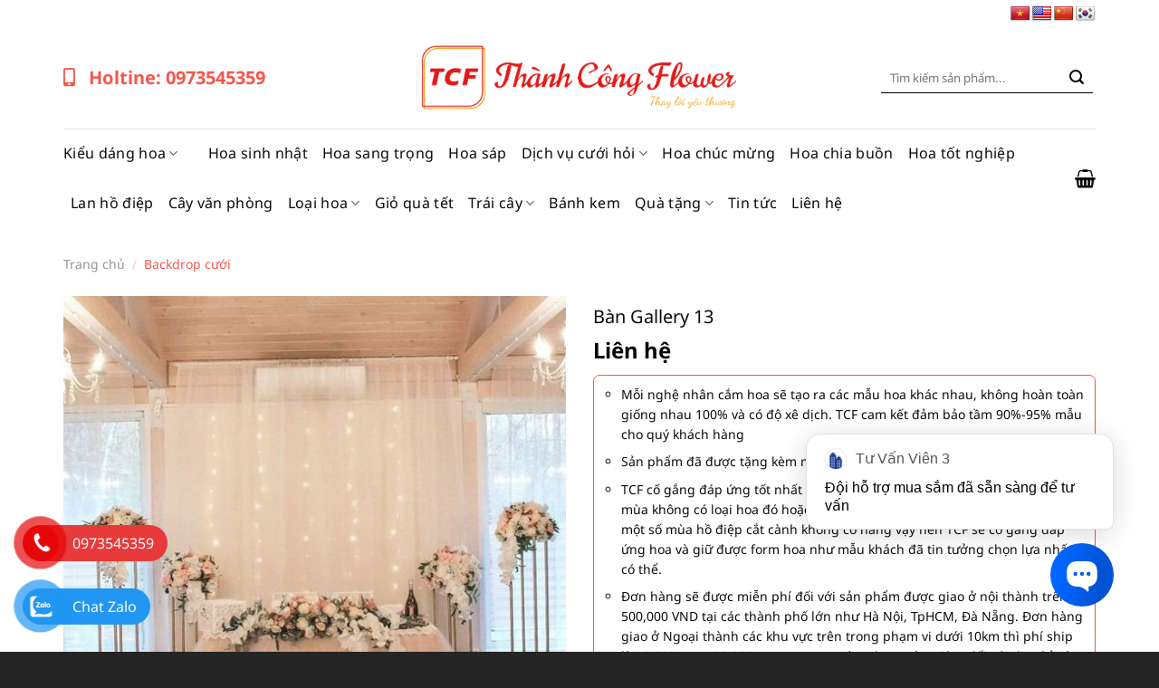

--- FILE ---
content_type: text/html; charset=UTF-8
request_url: https://thanhcongflowers.com/ban-gallery-13/
body_size: 24699
content:
<!DOCTYPE html>
<html lang="vi" class="loading-site no-js">
<head>
	<meta charset="UTF-8" />
	<link rel="profile" href="http://gmpg.org/xfn/11" />
	<link rel="pingback" href="https://thanhcongflowers.com/xmlrpc.php" />

	<script>(function(html){html.className = html.className.replace(/\bno-js\b/,'js')})(document.documentElement);</script>
<title>Bàn Gallery 13 &#8211; Thành Công Flower</title>
<meta name='robots' content='max-image-preview:large' />
	<style>img:is([sizes="auto" i], [sizes^="auto," i]) { contain-intrinsic-size: 3000px 1500px }</style>
	<meta name="viewport" content="width=device-width, initial-scale=1" /><link rel='dns-prefetch' href='//translate.google.com' />
<link rel='dns-prefetch' href='//use.fontawesome.com' />
<link rel='prefetch' href='https://thanhcongflowers.com/wp-content/themes/flatsome/assets/js/flatsome.js?ver=e1ad26bd5672989785e1' />
<link rel='prefetch' href='https://thanhcongflowers.com/wp-content/themes/flatsome/assets/js/chunk.slider.js?ver=3.19.12' />
<link rel='prefetch' href='https://thanhcongflowers.com/wp-content/themes/flatsome/assets/js/chunk.popups.js?ver=3.19.12' />
<link rel='prefetch' href='https://thanhcongflowers.com/wp-content/themes/flatsome/assets/js/chunk.tooltips.js?ver=3.19.12' />
<link rel='prefetch' href='https://thanhcongflowers.com/wp-content/themes/flatsome/assets/js/woocommerce.js?ver=dd6035ce106022a74757' />
<link rel="alternate" type="application/rss+xml" title="Dòng thông tin Thành Công Flower &raquo;" href="https://thanhcongflowers.com/feed/" />
<link rel="alternate" type="application/rss+xml" title="Thành Công Flower &raquo; Dòng bình luận" href="https://thanhcongflowers.com/comments/feed/" />
<link rel='stylesheet' id='mc-9pay-css' href='https://thanhcongflowers.com/wp-content/plugins/9pay-gateway/public/css/mc-ninepay-public.css?ver=2.0' type='text/css' media='all' />
<link rel='stylesheet' id='contact-form-7-css' href='https://thanhcongflowers.com/wp-content/plugins/contact-form-7/includes/css/styles.css?ver=6.0.6' type='text/css' media='all' />
<link rel='stylesheet' id='google-language-translator-css' href='https://thanhcongflowers.com/wp-content/plugins/google-language-translator/css/style.css?ver=6.0.20' type='text/css' media='' />
<link rel='stylesheet' id='kk-star-ratings-css' href='https://thanhcongflowers.com/wp-content/plugins/kk-star-ratings/src/core/public/css/kk-star-ratings.min.css?ver=5.4.10.2' type='text/css' media='all' />
<link rel='stylesheet' id='toc-screen-css' href='https://thanhcongflowers.com/wp-content/plugins/table-of-contents-plus/screen.min.css?ver=2411.1' type='text/css' media='all' />
<link rel='stylesheet' id='photoswipe-css' href='https://thanhcongflowers.com/wp-content/plugins/woocommerce/assets/css/photoswipe/photoswipe.min.css?ver=9.8.3' type='text/css' media='all' />
<link rel='stylesheet' id='photoswipe-default-skin-css' href='https://thanhcongflowers.com/wp-content/plugins/woocommerce/assets/css/photoswipe/default-skin/default-skin.min.css?ver=9.8.3' type='text/css' media='all' />
<style id='woocommerce-inline-inline-css' type='text/css'>
.woocommerce form .form-row .required { visibility: visible; }
</style>
<link rel='stylesheet' id='brands-styles-css' href='https://thanhcongflowers.com/wp-content/plugins/woocommerce/assets/css/brands.css?ver=9.8.3' type='text/css' media='all' />
<link rel='stylesheet' id='font-awesome-min-css' href='https://use.fontawesome.com/releases/v5.8.1/css/all.css?ver=6.8.3' type='text/css' media='all' />
<link rel='stylesheet' id='flatsome-swatches-frontend-css' href='https://thanhcongflowers.com/wp-content/themes/flatsome/assets/css/extensions/flatsome-swatches-frontend.css?ver=3.19.12' type='text/css' media='all' />
<link rel='stylesheet' id='flatsome-main-css' href='https://thanhcongflowers.com/wp-content/themes/flatsome/assets/css/flatsome.css?ver=3.19.12' type='text/css' media='all' />
<style id='flatsome-main-inline-css' type='text/css'>
@font-face {
				font-family: "fl-icons";
				font-display: block;
				src: url(https://thanhcongflowers.com/wp-content/themes/flatsome/assets/css/icons/fl-icons.eot?v=3.19.12);
				src:
					url(https://thanhcongflowers.com/wp-content/themes/flatsome/assets/css/icons/fl-icons.eot#iefix?v=3.19.12) format("embedded-opentype"),
					url(https://thanhcongflowers.com/wp-content/themes/flatsome/assets/css/icons/fl-icons.woff2?v=3.19.12) format("woff2"),
					url(https://thanhcongflowers.com/wp-content/themes/flatsome/assets/css/icons/fl-icons.ttf?v=3.19.12) format("truetype"),
					url(https://thanhcongflowers.com/wp-content/themes/flatsome/assets/css/icons/fl-icons.woff?v=3.19.12) format("woff"),
					url(https://thanhcongflowers.com/wp-content/themes/flatsome/assets/css/icons/fl-icons.svg?v=3.19.12#fl-icons) format("svg");
			}
</style>
<link rel='stylesheet' id='flatsome-shop-css' href='https://thanhcongflowers.com/wp-content/themes/flatsome/assets/css/flatsome-shop.css?ver=3.19.12' type='text/css' media='all' />
<link rel='stylesheet' id='flatsome-style-css' href='https://thanhcongflowers.com/wp-content/themes/flatsome-child/style.css?ver=3.0' type='text/css' media='all' />
<script type="text/javascript" src="https://thanhcongflowers.com/wp-includes/js/jquery/jquery.min.js?ver=3.7.1" id="jquery-core-js"></script>
<script type="text/javascript" src="https://thanhcongflowers.com/wp-content/plugins/9pay-gateway/public/js/mc-ninepay-public.js?ver=2.0" id="mc-9pay-js"></script>
<script type="text/javascript" src="https://thanhcongflowers.com/wp-content/plugins/woocommerce/assets/js/jquery-blockui/jquery.blockUI.min.js?ver=2.7.0-wc.9.8.3" id="jquery-blockui-js" data-wp-strategy="defer"></script>
<script type="text/javascript" id="wc-add-to-cart-js-extra">
/* <![CDATA[ */
var wc_add_to_cart_params = {"ajax_url":"\/wp-admin\/admin-ajax.php","wc_ajax_url":"\/?wc-ajax=%%endpoint%%","i18n_view_cart":"Xem gi\u1ecf h\u00e0ng","cart_url":"https:\/\/thanhcongflowers.com\/gio-hang\/","is_cart":"","cart_redirect_after_add":"yes"};
/* ]]> */
</script>
<script type="text/javascript" src="https://thanhcongflowers.com/wp-content/plugins/woocommerce/assets/js/frontend/add-to-cart.min.js?ver=9.8.3" id="wc-add-to-cart-js" defer="defer" data-wp-strategy="defer"></script>
<script type="text/javascript" src="https://thanhcongflowers.com/wp-content/plugins/woocommerce/assets/js/photoswipe/photoswipe.min.js?ver=4.1.1-wc.9.8.3" id="photoswipe-js" defer="defer" data-wp-strategy="defer"></script>
<script type="text/javascript" src="https://thanhcongflowers.com/wp-content/plugins/woocommerce/assets/js/photoswipe/photoswipe-ui-default.min.js?ver=4.1.1-wc.9.8.3" id="photoswipe-ui-default-js" defer="defer" data-wp-strategy="defer"></script>
<script type="text/javascript" id="wc-single-product-js-extra">
/* <![CDATA[ */
var wc_single_product_params = {"i18n_required_rating_text":"Vui l\u00f2ng ch\u1ecdn m\u1ed9t m\u1ee9c \u0111\u00e1nh gi\u00e1","i18n_rating_options":["1 tr\u00ean 5 sao","2 tr\u00ean 5 sao","3 tr\u00ean 5 sao","4 tr\u00ean 5 sao","5 tr\u00ean 5 sao"],"i18n_product_gallery_trigger_text":"Xem th\u01b0 vi\u1ec7n \u1ea3nh to\u00e0n m\u00e0n h\u00ecnh","review_rating_required":"yes","flexslider":{"rtl":false,"animation":"slide","smoothHeight":true,"directionNav":false,"controlNav":"thumbnails","slideshow":false,"animationSpeed":500,"animationLoop":false,"allowOneSlide":false},"zoom_enabled":"","zoom_options":[],"photoswipe_enabled":"1","photoswipe_options":{"shareEl":false,"closeOnScroll":false,"history":false,"hideAnimationDuration":0,"showAnimationDuration":0},"flexslider_enabled":""};
/* ]]> */
</script>
<script type="text/javascript" src="https://thanhcongflowers.com/wp-content/plugins/woocommerce/assets/js/frontend/single-product.min.js?ver=9.8.3" id="wc-single-product-js" defer="defer" data-wp-strategy="defer"></script>
<script type="text/javascript" src="https://thanhcongflowers.com/wp-content/plugins/woocommerce/assets/js/js-cookie/js.cookie.min.js?ver=2.1.4-wc.9.8.3" id="js-cookie-js" data-wp-strategy="defer"></script>
<link rel="https://api.w.org/" href="https://thanhcongflowers.com/api/" /><link rel="alternate" title="JSON" type="application/json" href="https://thanhcongflowers.com/api/wp/v2/product/5536" /><link rel="EditURI" type="application/rsd+xml" title="RSD" href="https://thanhcongflowers.com/xmlrpc.php?rsd" />
<meta name="generator" content="WordPress 6.8.3" />
<meta name="generator" content="WooCommerce 9.8.3" />
<link rel="canonical" href="https://thanhcongflowers.com/ban-gallery-13/" />
<link rel='shortlink' href='https://thanhcongflowers.com/?p=5536' />
<link rel="alternate" title="oNhúng (JSON)" type="application/json+oembed" href="https://thanhcongflowers.com/api/oembed/1.0/embed?url=https%3A%2F%2Fthanhcongflowers.com%2Fban-gallery-13%2F" />
<link rel="alternate" title="oNhúng (XML)" type="text/xml+oembed" href="https://thanhcongflowers.com/api/oembed/1.0/embed?url=https%3A%2F%2Fthanhcongflowers.com%2Fban-gallery-13%2F&#038;format=xml" />
<style>p.hello{font-size:12px;color:darkgray;}#google_language_translator,#flags{text-align:left;}#google_language_translator,#language{clear:both;width:160px;text-align:right;}#language{float:right;}#flags{text-align:right;width:165px;float:right;clear:right;}#flags ul{float:right!important;}p.hello{text-align:right;float:right;clear:both;}.glt-clear{height:0px;clear:both;margin:0px;padding:0px;}#flags{width:165px;}#flags a{display:inline-block;margin-left:2px;}#google_language_translator{width:auto!important;}div.skiptranslate.goog-te-gadget{display:inline!important;}.goog-tooltip{display: none!important;}.goog-tooltip:hover{display: none!important;}.goog-text-highlight{background-color:transparent!important;border:none!important;box-shadow:none!important;}#google_language_translator{display:none;}#google_language_translator select.goog-te-combo{color:#32373c;}#google_language_translator{color:transparent;}body{top:0px!important;}#goog-gt-{display:none!important;}font font{background-color:transparent!important;box-shadow:none!important;position:initial!important;}#glt-translate-trigger{left:20px;right:auto;}#glt-translate-trigger > span{color:#ffffff;}#glt-translate-trigger{background:#f89406;}.goog-te-gadget .goog-te-combo{width:100%;}</style><meta name="google-site-verification" content="wioQfGU-CujRPXAf24EG-sFM5Z_5nI4VrNiqRgpU28w" />
<meta name="facebook-domain-verification" content="dprcsqfa7ltjhui34q6y9m191kdyfq" />
<meta name="google-site-verification" content="yPfqHrb2DWMGlNwRYguVAvWOx10ZXF4oVwe2EWlaXKI" />
<meta name="google-site-verification" content="y-oruqkRfPNCGLNEJRMtaCrh7PtCYZOykXCsuNaRxoM" />
<script>!function(s,u,b,i,z){var o,t,r,y;s[i]||(s._sbzaccid=z,s[i]=function(){s[i].q.push(arguments)},s[i].q=[],s[i]("setAccount",z),r=["widget.subiz.net","storage.googleapis"+(t=".com"),"app.sbz.workers.dev",i+"a"+(o=function(k,t){var n=t<=6?5:o(k,t-1)+o(k,t-3);return k!==t?n:n.toString(32)})(20,20)+t,i+"b"+o(30,30)+t,i+"c"+o(40,40)+t],(y=function(k){var t,n;s._subiz_init_2094850928430||r[k]&&(t=u.createElement(b),n=u.getElementsByTagName(b)[0],t.async=1,t.src="https://"+r[k]+"/sbz/app.js?accid="+z,n.parentNode.insertBefore(t,n),setTimeout(y,2e3,k+1))})(0))}(window,document,"script","subiz","acscnonucbhffkhebqex");</script>
<!-- Google Tag Manager -->
<script>(function(w,d,s,l,i){w[l]=w[l]||[];w[l].push({'gtm.start':
new Date().getTime(),event:'gtm.js'});var f=d.getElementsByTagName(s)[0],
j=d.createElement(s),dl=l!='dataLayer'?'&l='+l:'';j.async=true;j.src=
'https://www.googletagmanager.com/gtm.js?id='+i+dl;f.parentNode.insertBefore(j,f);
})(window,document,'script','dataLayer','GTM-NVTJFMT');</script>
<!-- End Google Tag Manager -->
<!-- Google Tag Manager (noscript) -->
<noscript><iframe src="https://www.googletagmanager.com/ns.html?id=GTM-NVTJFMT"
height="0" width="0" style="display:none;visibility:hidden"></iframe></noscript>
<!-- End Google Tag Manager (noscript) -->
<!-- Google Tag Manager -->
<script>(function(w,d,s,l,i){w[l]=w[l]||[];w[l].push({'gtm.start':
new Date().getTime(),event:'gtm.js'});var f=d.getElementsByTagName(s)[0],
j=d.createElement(s),dl=l!='dataLayer'?'&l='+l:'';j.async=true;j.src=
'https://www.googletagmanager.com/gtm.js?id='+i+dl;f.parentNode.insertBefore(j,f);
})(window,document,'script','dataLayer','GTM-T6ZHVQZ7');</script>
<!-- End Google Tag Manager -->
<!-- This website runs the Product Feed PRO for WooCommerce by AdTribes.io plugin - version 13.4.3 -->
	<noscript><style>.woocommerce-product-gallery{ opacity: 1 !important; }</style></noscript>
	<style id="custom-css" type="text/css">:root {--primary-color: #f4574c;--fs-color-primary: #f4574c;--fs-color-secondary: #f4574c;--fs-color-success: #7a9c59;--fs-color-alert: #b20000;--fs-experimental-link-color: #0a0a0a;--fs-experimental-link-color-hover: #111;}.tooltipster-base {--tooltip-color: #fff;--tooltip-bg-color: #000;}.off-canvas-right .mfp-content, .off-canvas-left .mfp-content {--drawer-width: 300px;}.off-canvas .mfp-content.off-canvas-cart {--drawer-width: 360px;}.container-width, .full-width .ubermenu-nav, .container, .row{max-width: 1170px}.row.row-collapse{max-width: 1140px}.row.row-small{max-width: 1162.5px}.row.row-large{max-width: 1200px}.header-main{height: 112px}#logo img{max-height: 112px}#logo{width:350px;}.header-bottom{min-height: 55px}.header-top{min-height: 30px}.transparent .header-main{height: 90px}.transparent #logo img{max-height: 90px}.has-transparent + .page-title:first-of-type,.has-transparent + #main > .page-title,.has-transparent + #main > div > .page-title,.has-transparent + #main .page-header-wrapper:first-of-type .page-title{padding-top: 170px;}.header.show-on-scroll,.stuck .header-main{height:70px!important}.stuck #logo img{max-height: 70px!important}.search-form{ width: 65%;}.header-bg-color {background-color: rgba(255,255,255,0.9)}.header-bottom {background-color: rgba(241,241,241,0)}.stuck .header-main .nav > li > a{line-height: 50px }.header-bottom-nav > li > a{line-height: 16px }@media (max-width: 549px) {.header-main{height: 70px}#logo img{max-height: 70px}}.nav-dropdown{border-radius:3px}.nav-dropdown{font-size:96%}.header-top{background-color:rgba(255,255,255,0)!important;}body{color: #0a0a0a}h1,h2,h3,h4,h5,h6,.heading-font{color: #0a0a0a;}body{font-size: 100%;}@media screen and (max-width: 549px){body{font-size: 100%;}}body{font-family: "Noto Sans", sans-serif;}body {font-weight: 400;font-style: normal;}.nav > li > a {font-family: "Noto Sans", sans-serif;}.mobile-sidebar-levels-2 .nav > li > ul > li > a {font-family: "Noto Sans", sans-serif;}.nav > li > a,.mobile-sidebar-levels-2 .nav > li > ul > li > a {font-weight: 400;font-style: normal;}h1,h2,h3,h4,h5,h6,.heading-font, .off-canvas-center .nav-sidebar.nav-vertical > li > a{font-family: "Noto Sans", sans-serif;}h1,h2,h3,h4,h5,h6,.heading-font,.banner h1,.banner h2 {font-weight: 700;font-style: normal;}.alt-font{font-family: "Dancing Script", sans-serif;}.alt-font {font-weight: 400!important;font-style: normal!important;}.nav > li > a, .links > li > a{text-transform: none;}.header:not(.transparent) .header-bottom-nav.nav > li > a{color: #0a0a0a;}.header:not(.transparent) .header-bottom-nav.nav > li > a:hover,.header:not(.transparent) .header-bottom-nav.nav > li.active > a,.header:not(.transparent) .header-bottom-nav.nav > li.current > a,.header:not(.transparent) .header-bottom-nav.nav > li > a.active,.header:not(.transparent) .header-bottom-nav.nav > li > a.current{color: #f4574c;}.header-bottom-nav.nav-line-bottom > li > a:before,.header-bottom-nav.nav-line-grow > li > a:before,.header-bottom-nav.nav-line > li > a:before,.header-bottom-nav.nav-box > li > a:hover,.header-bottom-nav.nav-box > li.active > a,.header-bottom-nav.nav-pills > li > a:hover,.header-bottom-nav.nav-pills > li.active > a{color:#FFF!important;background-color: #f4574c;}.shop-page-title.featured-title .title-bg{ background-image: url(https://thanhcongflowers.com/wp-content/uploads/2023/09/8de78b9b3874ed2ab465-1.jpg)!important;}@media screen and (min-width: 550px){.products .box-vertical .box-image{min-width: 300px!important;width: 300px!important;}}.absolute-footer, html{background-color: #252525}.page-title-small + main .product-container > .row{padding-top:0;}.nav-vertical-fly-out > li + li {border-top-width: 1px; border-top-style: solid;}.label-new.menu-item > a:after{content:"Mới";}.label-hot.menu-item > a:after{content:"Nổi bật";}.label-sale.menu-item > a:after{content:"Giảm giá";}.label-popular.menu-item > a:after{content:"Phổ biến";}</style>		<style type="text/css" id="wp-custom-css">
			.ngonngu {position: relative;top: 3px;}
.btn-home {
    margin-right: 0;
    display: block;
    text-align: center;
    justify-content: center;
    width: 15%;
    margin: 0 auto;
}
@media (max-width: 549px){
	.btn-home {
    width: 60% !important;
}
		.ngonngu #flags ul {
    float: none;
    width: 100%;
    text-align: center;
    display: flex;
    justify-content: center;
}
}
.col_5_cart .woocommerce-shipping-totals {
    display: none;
}
.gia-loc ul.woocommerce-widget-layered-nav-list, .gia-loc ul.woocommerce-widget-layered-nav-list > li {
    display: inline-block;
}
.gia-loc ul.woocommerce-widget-layered-nav-list > li+li {
    border-top: 0;
    margin: 0 10px;
}
.gia-loc ul.woocommerce-widget-layered-nav-list > li > a {
    color: #000;
    font-size: 15px;
    position: relative;
    padding-left: 30px;
}
.gia-loc ul.woocommerce-widget-layered-nav-list > li.chosen > a:before {
    background: #fff;
    content: '\f00c';
    font-family: "Font Awesome 5 Free";
    font-weight: 600;
    color: #049844;
    line-height: normal;
}
.gia-loc ul.woocommerce-widget-layered-nav-list > li > a:before {
    content: '';
    font-size: 15px;
    color: #222;
    position: absolute;
    left: 0px;
    width: 20px;
    height: 20px;
    border-radius: 0px;
    border: 1px solid #999;
    opacity: 1;
    top: auto;
    display: block;
}
.gia-loc > #wpc_smart_price_filter-2{
    margin-bottom: 0;
}
@media (max-width: 549px){
.sort-cate {
    text-align: center;
}
	.loc {
    text-align: center;
}
}		</style>
		<style id="flatsome-swatches-css">.variations_form .ux-swatch.selected {box-shadow: 0 0 0 2px var(--fs-color-secondary);}.ux-swatches-in-loop .ux-swatch.selected {box-shadow: 0 0 0 2px var(--fs-color-secondary);}</style><style id="kirki-inline-styles">/* cyrillic-ext */
@font-face {
  font-family: 'Noto Sans';
  font-style: normal;
  font-weight: 400;
  font-stretch: 100%;
  font-display: swap;
  src: url(https://thanhcongflowers.com/wp-content/fonts/noto-sans/o-0bIpQlx3QUlC5A4PNB6Ryti20_6n1iPHjc5aPdu2ui.woff2) format('woff2');
  unicode-range: U+0460-052F, U+1C80-1C8A, U+20B4, U+2DE0-2DFF, U+A640-A69F, U+FE2E-FE2F;
}
/* cyrillic */
@font-face {
  font-family: 'Noto Sans';
  font-style: normal;
  font-weight: 400;
  font-stretch: 100%;
  font-display: swap;
  src: url(https://thanhcongflowers.com/wp-content/fonts/noto-sans/o-0bIpQlx3QUlC5A4PNB6Ryti20_6n1iPHjc5ardu2ui.woff2) format('woff2');
  unicode-range: U+0301, U+0400-045F, U+0490-0491, U+04B0-04B1, U+2116;
}
/* devanagari */
@font-face {
  font-family: 'Noto Sans';
  font-style: normal;
  font-weight: 400;
  font-stretch: 100%;
  font-display: swap;
  src: url(https://thanhcongflowers.com/wp-content/fonts/noto-sans/o-0bIpQlx3QUlC5A4PNB6Ryti20_6n1iPHjc5a_du2ui.woff2) format('woff2');
  unicode-range: U+0900-097F, U+1CD0-1CF9, U+200C-200D, U+20A8, U+20B9, U+20F0, U+25CC, U+A830-A839, U+A8E0-A8FF, U+11B00-11B09;
}
/* greek-ext */
@font-face {
  font-family: 'Noto Sans';
  font-style: normal;
  font-weight: 400;
  font-stretch: 100%;
  font-display: swap;
  src: url(https://thanhcongflowers.com/wp-content/fonts/noto-sans/o-0bIpQlx3QUlC5A4PNB6Ryti20_6n1iPHjc5aLdu2ui.woff2) format('woff2');
  unicode-range: U+1F00-1FFF;
}
/* greek */
@font-face {
  font-family: 'Noto Sans';
  font-style: normal;
  font-weight: 400;
  font-stretch: 100%;
  font-display: swap;
  src: url(https://thanhcongflowers.com/wp-content/fonts/noto-sans/o-0bIpQlx3QUlC5A4PNB6Ryti20_6n1iPHjc5a3du2ui.woff2) format('woff2');
  unicode-range: U+0370-0377, U+037A-037F, U+0384-038A, U+038C, U+038E-03A1, U+03A3-03FF;
}
/* vietnamese */
@font-face {
  font-family: 'Noto Sans';
  font-style: normal;
  font-weight: 400;
  font-stretch: 100%;
  font-display: swap;
  src: url(https://thanhcongflowers.com/wp-content/fonts/noto-sans/o-0bIpQlx3QUlC5A4PNB6Ryti20_6n1iPHjc5aHdu2ui.woff2) format('woff2');
  unicode-range: U+0102-0103, U+0110-0111, U+0128-0129, U+0168-0169, U+01A0-01A1, U+01AF-01B0, U+0300-0301, U+0303-0304, U+0308-0309, U+0323, U+0329, U+1EA0-1EF9, U+20AB;
}
/* latin-ext */
@font-face {
  font-family: 'Noto Sans';
  font-style: normal;
  font-weight: 400;
  font-stretch: 100%;
  font-display: swap;
  src: url(https://thanhcongflowers.com/wp-content/fonts/noto-sans/o-0bIpQlx3QUlC5A4PNB6Ryti20_6n1iPHjc5aDdu2ui.woff2) format('woff2');
  unicode-range: U+0100-02BA, U+02BD-02C5, U+02C7-02CC, U+02CE-02D7, U+02DD-02FF, U+0304, U+0308, U+0329, U+1D00-1DBF, U+1E00-1E9F, U+1EF2-1EFF, U+2020, U+20A0-20AB, U+20AD-20C0, U+2113, U+2C60-2C7F, U+A720-A7FF;
}
/* latin */
@font-face {
  font-family: 'Noto Sans';
  font-style: normal;
  font-weight: 400;
  font-stretch: 100%;
  font-display: swap;
  src: url(https://thanhcongflowers.com/wp-content/fonts/noto-sans/o-0bIpQlx3QUlC5A4PNB6Ryti20_6n1iPHjc5a7duw.woff2) format('woff2');
  unicode-range: U+0000-00FF, U+0131, U+0152-0153, U+02BB-02BC, U+02C6, U+02DA, U+02DC, U+0304, U+0308, U+0329, U+2000-206F, U+20AC, U+2122, U+2191, U+2193, U+2212, U+2215, U+FEFF, U+FFFD;
}
/* cyrillic-ext */
@font-face {
  font-family: 'Noto Sans';
  font-style: normal;
  font-weight: 700;
  font-stretch: 100%;
  font-display: swap;
  src: url(https://thanhcongflowers.com/wp-content/fonts/noto-sans/o-0bIpQlx3QUlC5A4PNB6Ryti20_6n1iPHjc5aPdu2ui.woff2) format('woff2');
  unicode-range: U+0460-052F, U+1C80-1C8A, U+20B4, U+2DE0-2DFF, U+A640-A69F, U+FE2E-FE2F;
}
/* cyrillic */
@font-face {
  font-family: 'Noto Sans';
  font-style: normal;
  font-weight: 700;
  font-stretch: 100%;
  font-display: swap;
  src: url(https://thanhcongflowers.com/wp-content/fonts/noto-sans/o-0bIpQlx3QUlC5A4PNB6Ryti20_6n1iPHjc5ardu2ui.woff2) format('woff2');
  unicode-range: U+0301, U+0400-045F, U+0490-0491, U+04B0-04B1, U+2116;
}
/* devanagari */
@font-face {
  font-family: 'Noto Sans';
  font-style: normal;
  font-weight: 700;
  font-stretch: 100%;
  font-display: swap;
  src: url(https://thanhcongflowers.com/wp-content/fonts/noto-sans/o-0bIpQlx3QUlC5A4PNB6Ryti20_6n1iPHjc5a_du2ui.woff2) format('woff2');
  unicode-range: U+0900-097F, U+1CD0-1CF9, U+200C-200D, U+20A8, U+20B9, U+20F0, U+25CC, U+A830-A839, U+A8E0-A8FF, U+11B00-11B09;
}
/* greek-ext */
@font-face {
  font-family: 'Noto Sans';
  font-style: normal;
  font-weight: 700;
  font-stretch: 100%;
  font-display: swap;
  src: url(https://thanhcongflowers.com/wp-content/fonts/noto-sans/o-0bIpQlx3QUlC5A4PNB6Ryti20_6n1iPHjc5aLdu2ui.woff2) format('woff2');
  unicode-range: U+1F00-1FFF;
}
/* greek */
@font-face {
  font-family: 'Noto Sans';
  font-style: normal;
  font-weight: 700;
  font-stretch: 100%;
  font-display: swap;
  src: url(https://thanhcongflowers.com/wp-content/fonts/noto-sans/o-0bIpQlx3QUlC5A4PNB6Ryti20_6n1iPHjc5a3du2ui.woff2) format('woff2');
  unicode-range: U+0370-0377, U+037A-037F, U+0384-038A, U+038C, U+038E-03A1, U+03A3-03FF;
}
/* vietnamese */
@font-face {
  font-family: 'Noto Sans';
  font-style: normal;
  font-weight: 700;
  font-stretch: 100%;
  font-display: swap;
  src: url(https://thanhcongflowers.com/wp-content/fonts/noto-sans/o-0bIpQlx3QUlC5A4PNB6Ryti20_6n1iPHjc5aHdu2ui.woff2) format('woff2');
  unicode-range: U+0102-0103, U+0110-0111, U+0128-0129, U+0168-0169, U+01A0-01A1, U+01AF-01B0, U+0300-0301, U+0303-0304, U+0308-0309, U+0323, U+0329, U+1EA0-1EF9, U+20AB;
}
/* latin-ext */
@font-face {
  font-family: 'Noto Sans';
  font-style: normal;
  font-weight: 700;
  font-stretch: 100%;
  font-display: swap;
  src: url(https://thanhcongflowers.com/wp-content/fonts/noto-sans/o-0bIpQlx3QUlC5A4PNB6Ryti20_6n1iPHjc5aDdu2ui.woff2) format('woff2');
  unicode-range: U+0100-02BA, U+02BD-02C5, U+02C7-02CC, U+02CE-02D7, U+02DD-02FF, U+0304, U+0308, U+0329, U+1D00-1DBF, U+1E00-1E9F, U+1EF2-1EFF, U+2020, U+20A0-20AB, U+20AD-20C0, U+2113, U+2C60-2C7F, U+A720-A7FF;
}
/* latin */
@font-face {
  font-family: 'Noto Sans';
  font-style: normal;
  font-weight: 700;
  font-stretch: 100%;
  font-display: swap;
  src: url(https://thanhcongflowers.com/wp-content/fonts/noto-sans/o-0bIpQlx3QUlC5A4PNB6Ryti20_6n1iPHjc5a7duw.woff2) format('woff2');
  unicode-range: U+0000-00FF, U+0131, U+0152-0153, U+02BB-02BC, U+02C6, U+02DA, U+02DC, U+0304, U+0308, U+0329, U+2000-206F, U+20AC, U+2122, U+2191, U+2193, U+2212, U+2215, U+FEFF, U+FFFD;
}/* vietnamese */
@font-face {
  font-family: 'Dancing Script';
  font-style: normal;
  font-weight: 400;
  font-display: swap;
  src: url(https://thanhcongflowers.com/wp-content/fonts/dancing-script/If2cXTr6YS-zF4S-kcSWSVi_sxjsohD9F50Ruu7BMSo3Rep8ltA.woff2) format('woff2');
  unicode-range: U+0102-0103, U+0110-0111, U+0128-0129, U+0168-0169, U+01A0-01A1, U+01AF-01B0, U+0300-0301, U+0303-0304, U+0308-0309, U+0323, U+0329, U+1EA0-1EF9, U+20AB;
}
/* latin-ext */
@font-face {
  font-family: 'Dancing Script';
  font-style: normal;
  font-weight: 400;
  font-display: swap;
  src: url(https://thanhcongflowers.com/wp-content/fonts/dancing-script/If2cXTr6YS-zF4S-kcSWSVi_sxjsohD9F50Ruu7BMSo3ROp8ltA.woff2) format('woff2');
  unicode-range: U+0100-02BA, U+02BD-02C5, U+02C7-02CC, U+02CE-02D7, U+02DD-02FF, U+0304, U+0308, U+0329, U+1D00-1DBF, U+1E00-1E9F, U+1EF2-1EFF, U+2020, U+20A0-20AB, U+20AD-20C0, U+2113, U+2C60-2C7F, U+A720-A7FF;
}
/* latin */
@font-face {
  font-family: 'Dancing Script';
  font-style: normal;
  font-weight: 400;
  font-display: swap;
  src: url(https://thanhcongflowers.com/wp-content/fonts/dancing-script/If2cXTr6YS-zF4S-kcSWSVi_sxjsohD9F50Ruu7BMSo3Sup8.woff2) format('woff2');
  unicode-range: U+0000-00FF, U+0131, U+0152-0153, U+02BB-02BC, U+02C6, U+02DA, U+02DC, U+0304, U+0308, U+0329, U+2000-206F, U+20AC, U+2122, U+2191, U+2193, U+2212, U+2215, U+FEFF, U+FFFD;
}</style></head>

<body class="wp-singular product-template-default single single-product postid-5536 wp-theme-flatsome wp-child-theme-flatsome-child theme-flatsome woocommerce woocommerce-page woocommerce-no-js lightbox nav-dropdown-has-arrow nav-dropdown-has-shadow">

<!-- Google Tag Manager (noscript) -->
<noscript><iframe src="https://www.googletagmanager.com/ns.html?id=GTM-T6ZHVQZ7"
height="0" width="0" style="display:none;visibility:hidden"></iframe></noscript>
<!-- End Google Tag Manager (noscript) -->
<a class="skip-link screen-reader-text" href="#main">Bỏ qua nội dung</a>

<div id="wrapper">

	
	<header id="header" class="header ">
		<div class="header-wrapper">
			<div id="top-bar" class="header-top hide-for-sticky nav-dark">
    <div class="flex-row container">
      <div class="flex-col hide-for-medium flex-left">
          <ul class="nav nav-left medium-nav-center nav-small  nav-divided">
                        </ul>
      </div>

      <div class="flex-col hide-for-medium flex-center">
          <ul class="nav nav-center nav-small  nav-divided">
                        </ul>
      </div>

      <div class="flex-col hide-for-medium flex-right">
         <ul class="nav top-bar-nav nav-right nav-small  nav-divided">
              <li class="html custom html_nav_position_text_top"><div class="ngonngu"><div id="flags" class="size22"><ul id="sortable" class="ui-sortable" style="float:left"><li id="Vietnamese"><a href="#" title="Vietnamese" class="nturl notranslate vi flag Vietnamese"></a></li><li id="English"><a href="#" title="English" class="nturl notranslate en flag united-states"></a></li><li id="Chinese (Simplified)"><a href="#" title="Chinese (Simplified)" class="nturl notranslate zh-CN flag Chinese (Simplified)"></a></li><li id="Korean"><a href="#" title="Korean" class="nturl notranslate ko flag Korean"></a></li></ul></div><div id="google_language_translator" class="default-language-vi"></div></div></li>          </ul>
      </div>

            <div class="flex-col show-for-medium flex-grow">
          <ul class="nav nav-center nav-small mobile-nav  nav-divided">
              <li class="html custom html_nav_position_text_top"><div class="ngonngu"><div id="flags" class="size22"><ul id="sortable" class="ui-sortable" style="float:left"><li id="Vietnamese"><a href="#" title="Vietnamese" class="nturl notranslate vi flag Vietnamese"></a></li><li id="English"><a href="#" title="English" class="nturl notranslate en flag united-states"></a></li><li id="Chinese (Simplified)"><a href="#" title="Chinese (Simplified)" class="nturl notranslate zh-CN flag Chinese (Simplified)"></a></li><li id="Korean"><a href="#" title="Korean" class="nturl notranslate ko flag Korean"></a></li></ul></div><div id="google_language_translator" class="default-language-vi"></div></div></li>          </ul>
      </div>
      
    </div>
</div>
<div id="masthead" class="header-main show-logo-center hide-for-sticky">
      <div class="header-inner flex-row container logo-center medium-logo-center" role="navigation">

          <!-- Logo -->
          <div id="logo" class="flex-col logo">
            
<!-- Header logo -->
<a href="https://thanhcongflowers.com/" title="Thành Công Flower" rel="home">
		<img width="913" height="188" src="https://thanhcongflowers.com/wp-content/uploads/2022/04/logo.png" class="header_logo header-logo" alt="Thành Công Flower"/><img  width="913" height="188" src="https://thanhcongflowers.com/wp-content/uploads/2022/04/logo.png" class="header-logo-dark" alt="Thành Công Flower"/></a>
          </div>

          <!-- Mobile Left Elements -->
          <div class="flex-col show-for-medium flex-left">
            <ul class="mobile-nav nav nav-left ">
              <li class="nav-icon has-icon">
  		<a href="#" data-open="#main-menu" data-pos="left" data-bg="main-menu-overlay" data-color="" class="is-small" aria-label="Menu" aria-controls="main-menu" aria-expanded="false">

		  <i class="icon-menu" ></i>
		  		</a>
	</li>
            </ul>
          </div>

          <!-- Left Elements -->
          <div class="flex-col hide-for-medium flex-left
            ">
            <ul class="header-nav header-nav-main nav nav-left  nav-uppercase" >
              <li class="html custom html_topbar_right"><div class="hot-top"><i class="fas fa-mobile-alt"></i> <a href="tel:0973545359
">Holtine: 0973545359</a>
</div></li>            </ul>
          </div>

          <!-- Right Elements -->
          <div class="flex-col hide-for-medium flex-right">
            <ul class="header-nav header-nav-main nav nav-right  nav-uppercase">
              <li class="header-search-form search-form html relative has-icon">
	<div class="header-search-form-wrapper">
		<div class="searchform-wrapper ux-search-box relative form-flat is-normal"><form role="search" method="get" class="searchform" action="https://thanhcongflowers.com/">
	<div class="flex-row relative">
						<div class="flex-col flex-grow">
			<label class="screen-reader-text" for="woocommerce-product-search-field-0">Tìm kiếm:</label>
			<input type="search" id="woocommerce-product-search-field-0" class="search-field mb-0" placeholder="Tìm kiếm sản phẩm..." value="" name="s" />
			<input type="hidden" name="post_type" value="product" />
					</div>
		<div class="flex-col">
			<button type="submit" value="Tìm kiếm" class="ux-search-submit submit-button secondary button  icon mb-0" aria-label="Gửi">
				<i class="icon-search" ></i>			</button>
		</div>
	</div>
	<div class="live-search-results text-left z-top"></div>
</form>
</div>	</div>
</li>
            </ul>
          </div>

          <!-- Mobile Right Elements -->
          <div class="flex-col show-for-medium flex-right">
            <ul class="mobile-nav nav nav-right ">
              <li class="cart-item has-icon">


		<a href="https://thanhcongflowers.com/gio-hang/" class="header-cart-link is-small" title="Giỏ hàng" >

    <i class="icon-shopping-basket"
    data-icon-label="0">
  </i>
  </a>

</li>
            </ul>
          </div>

      </div>

            <div class="container"><div class="top-divider full-width"></div></div>
      </div>
<div id="wide-nav" class="header-bottom wide-nav hide-for-sticky hide-for-medium">
    <div class="flex-row container">

                        <div class="flex-col hide-for-medium flex-left">
                <ul class="nav header-nav header-bottom-nav nav-left  nav-size-xlarge nav-uppercase">
                    <li id="menu-item-179" class="menu-item menu-item-type-custom menu-item-object-custom menu-item-has-children menu-item-179 menu-item-design-default has-dropdown"><a href="#" class="nav-top-link" aria-expanded="false" aria-haspopup="menu">Kiểu dáng hoa<i class="icon-angle-down" ></i></a>
<ul class="sub-menu nav-dropdown nav-dropdown-simple">
	<li id="menu-item-176" class="menu-item menu-item-type-taxonomy menu-item-object-product_cat menu-item-176"><a href="https://thanhcongflowers.com/bo-hoa/">Bó hoa</a></li>
	<li id="menu-item-177" class="menu-item menu-item-type-taxonomy menu-item-object-product_cat menu-item-177"><a href="https://thanhcongflowers.com/gio-hoa-hop-hoa/">Giỏ hoa &#8211; Hộp hoa</a></li>
	<li id="menu-item-7466" class="menu-item menu-item-type-taxonomy menu-item-object-product_cat menu-item-7466"><a href="https://thanhcongflowers.com/chau-cay-xanh/">Chậu cây xanh</a></li>
	<li id="menu-item-178" class="menu-item menu-item-type-taxonomy menu-item-object-product_cat menu-item-178"><a href="https://thanhcongflowers.com/lang-hoa-ke-hoa/">Lẵng hoa &#8211; Kệ hoa</a></li>
</ul>
</li>
<li id="menu-item-182" class="menu-item menu-item-type-taxonomy menu-item-object-product_cat menu-item-182 menu-item-design-default"><a href="https://thanhcongflowers.com/hoa-sinh-nhat/" class="nav-top-link">Hoa sinh nhật</a></li>
<li id="menu-item-2967" class="menu-item menu-item-type-taxonomy menu-item-object-product_cat menu-item-2967 menu-item-design-default"><a href="https://thanhcongflowers.com/hoa-sang-trong/" class="nav-top-link">Hoa sang trọng</a></li>
<li id="menu-item-2175" class="menu-item menu-item-type-taxonomy menu-item-object-product_cat menu-item-2175 menu-item-design-default"><a href="https://thanhcongflowers.com/hoa-sap/" class="nav-top-link">Hoa sáp</a></li>
<li id="menu-item-5270" class="menu-item menu-item-type-custom menu-item-object-custom menu-item-has-children menu-item-5270 menu-item-design-default has-dropdown"><a href="#" class="nav-top-link" aria-expanded="false" aria-haspopup="menu">Dịch vụ cưới hỏi<i class="icon-angle-down" ></i></a>
<ul class="sub-menu nav-dropdown nav-dropdown-simple">
	<li id="menu-item-4315" class="menu-item menu-item-type-taxonomy menu-item-object-product_cat menu-item-4315"><a href="https://thanhcongflowers.com/hoa-cuoi/">Hoa cưới</a></li>
	<li id="menu-item-4317" class="menu-item menu-item-type-taxonomy menu-item-object-product_cat menu-item-4317"><a href="https://thanhcongflowers.com/trap-cuoi/">Tráp cưới</a></li>
	<li id="menu-item-4316" class="menu-item menu-item-type-taxonomy menu-item-object-product_cat menu-item-4316"><a href="https://thanhcongflowers.com/cong-hoa-cuoi/">Cổng hoa cưới</a></li>
	<li id="menu-item-4318" class="menu-item menu-item-type-taxonomy menu-item-object-product_cat menu-item-4318"><a href="https://thanhcongflowers.com/xe-hoa-cuoi/">Xe hoa cưới</a></li>
	<li id="menu-item-5679" class="menu-item menu-item-type-taxonomy menu-item-object-product_cat menu-item-5679"><a href="https://thanhcongflowers.com/ban-gallery/">Bàn Gallery</a></li>
	<li id="menu-item-5455" class="menu-item menu-item-type-taxonomy menu-item-object-product_cat current-product-ancestor current-menu-parent current-product-parent menu-item-5455 active"><a href="https://thanhcongflowers.com/backdrop-cuoi/">Backdrop cưới</a></li>
	<li id="menu-item-5831" class="menu-item menu-item-type-taxonomy menu-item-object-product_cat menu-item-5831"><a href="https://thanhcongflowers.com/trang-tri-gia-tien/">Trang trí gia tiên</a></li>
</ul>
</li>
<li id="menu-item-181" class="menu-item menu-item-type-taxonomy menu-item-object-product_cat menu-item-181 menu-item-design-default"><a href="https://thanhcongflowers.com/hoa-chuc-mung/" class="nav-top-link">Hoa chúc mừng</a></li>
<li id="menu-item-180" class="menu-item menu-item-type-taxonomy menu-item-object-product_cat menu-item-180 menu-item-design-default"><a href="https://thanhcongflowers.com/hoa-chia-buon/" class="nav-top-link">Hoa chia buồn</a></li>
<li id="menu-item-4467" class="menu-item menu-item-type-taxonomy menu-item-object-product_cat menu-item-4467 menu-item-design-default"><a href="https://thanhcongflowers.com/hoa-tot-nghiep/" class="nav-top-link">Hoa tốt nghiệp</a></li>
<li id="menu-item-183" class="menu-item menu-item-type-taxonomy menu-item-object-product_cat menu-item-183 menu-item-design-default"><a href="https://thanhcongflowers.com/lan-ho-diep/" class="nav-top-link">Lan hồ điệp</a></li>
<li id="menu-item-7595" class="menu-item menu-item-type-taxonomy menu-item-object-product_cat menu-item-7595 menu-item-design-default"><a href="https://thanhcongflowers.com/chau-cay-xanh/" class="nav-top-link">Cây văn phòng</a></li>
<li id="menu-item-184" class="menu-item menu-item-type-taxonomy menu-item-object-product_cat menu-item-has-children menu-item-184 menu-item-design-default has-dropdown"><a href="https://thanhcongflowers.com/loai-hoa/" class="nav-top-link" aria-expanded="false" aria-haspopup="menu">Loại hoa<i class="icon-angle-down" ></i></a>
<ul class="sub-menu nav-dropdown nav-dropdown-simple">
	<li id="menu-item-187" class="menu-item menu-item-type-taxonomy menu-item-object-product_cat menu-item-187"><a href="https://thanhcongflowers.com/hoa-hong/">Hoa hồng</a></li>
	<li id="menu-item-186" class="menu-item menu-item-type-taxonomy menu-item-object-product_cat menu-item-186"><a href="https://thanhcongflowers.com/hoa-cam-chuong/">Hoa cẩm chướng</a></li>
	<li id="menu-item-188" class="menu-item menu-item-type-taxonomy menu-item-object-product_cat menu-item-188"><a href="https://thanhcongflowers.com/hoa-huong-duong/">Hoa hướng dương</a></li>
	<li id="menu-item-2841" class="menu-item menu-item-type-taxonomy menu-item-object-product_cat menu-item-2841"><a href="https://thanhcongflowers.com/hoa-lavender/">Hoa lavender</a></li>
	<li id="menu-item-4588" class="menu-item menu-item-type-taxonomy menu-item-object-product_cat menu-item-4588"><a href="https://thanhcongflowers.com/mau-don-peony/">Hoa mẫu đơn Peony</a></li>
	<li id="menu-item-4693" class="menu-item menu-item-type-taxonomy menu-item-object-product_cat menu-item-4693"><a href="https://thanhcongflowers.com/hoa-tulip/">Hoa Tulip</a></li>
	<li id="menu-item-185" class="menu-item menu-item-type-taxonomy menu-item-object-product_cat menu-item-185"><a href="https://thanhcongflowers.com/cac-loai-hoa-khac/">Các loại hoa khác</a></li>
</ul>
</li>
<li id="menu-item-9178" class="menu-item menu-item-type-taxonomy menu-item-object-product_cat menu-item-9178 menu-item-design-default"><a href="https://thanhcongflowers.com/gio-qua-tet/" class="nav-top-link">Giỏ quà tết</a></li>
<li id="menu-item-6467" class="menu-item menu-item-type-taxonomy menu-item-object-product_cat menu-item-has-children menu-item-6467 menu-item-design-default has-dropdown"><a href="https://thanhcongflowers.com/trai-cay/" class="nav-top-link" aria-expanded="false" aria-haspopup="menu">Trái cây<i class="icon-angle-down" ></i></a>
<ul class="sub-menu nav-dropdown nav-dropdown-simple">
	<li id="menu-item-6470" class="menu-item menu-item-type-taxonomy menu-item-object-product_cat menu-item-6470"><a href="https://thanhcongflowers.com/trai-cay-kho/">Trái cây khô</a></li>
	<li id="menu-item-6471" class="menu-item menu-item-type-taxonomy menu-item-object-product_cat menu-item-6471"><a href="https://thanhcongflowers.com/trai-cay-van-phong/">Trái cây văn phòng</a></li>
	<li id="menu-item-2379" class="menu-item menu-item-type-taxonomy menu-item-object-product_cat menu-item-2379"><a href="https://thanhcongflowers.com/gio-trai-cay/">Giỏ trái cây</a></li>
	<li id="menu-item-6468" class="menu-item menu-item-type-taxonomy menu-item-object-product_cat menu-item-6468"><a href="https://thanhcongflowers.com/trai-cay-ban-le/">Trái cây bán lẻ</a></li>
	<li id="menu-item-6469" class="menu-item menu-item-type-taxonomy menu-item-object-product_cat menu-item-6469"><a href="https://thanhcongflowers.com/trai-cay-ban-si/">Trái cây bán sỉ</a></li>
</ul>
</li>
<li id="menu-item-8301" class="menu-item menu-item-type-taxonomy menu-item-object-product_cat menu-item-8301 menu-item-design-default"><a href="https://thanhcongflowers.com/banh-kem/" class="nav-top-link">Bánh kem</a></li>
<li id="menu-item-7374" class="menu-item menu-item-type-custom menu-item-object-custom menu-item-has-children menu-item-7374 menu-item-design-default has-dropdown"><a href="#" class="nav-top-link" aria-expanded="false" aria-haspopup="menu">Quà tặng<i class="icon-angle-down" ></i></a>
<ul class="sub-menu nav-dropdown nav-dropdown-simple">
	<li id="menu-item-8052" class="menu-item menu-item-type-taxonomy menu-item-object-product_cat menu-item-8052"><a href="https://thanhcongflowers.com/socola/">Socola</a></li>
	<li id="menu-item-6600" class="menu-item menu-item-type-taxonomy menu-item-object-product_cat menu-item-6600"><a href="https://thanhcongflowers.com/qua-tang-va-hoa-tuoi-giang-sinh/">Quà &#8211; hoa tươi giáng sinh</a></li>
</ul>
</li>
<li id="menu-item-189" class="menu-item menu-item-type-taxonomy menu-item-object-category menu-item-189 menu-item-design-default"><a href="https://thanhcongflowers.com/category/tin-tuc/" class="nav-top-link">Tin tức</a></li>
<li id="menu-item-34" class="menu-item menu-item-type-post_type menu-item-object-page menu-item-34 menu-item-design-default"><a href="https://thanhcongflowers.com/lien-he/" class="nav-top-link">Liên hệ</a></li>
                </ul>
            </div>
            
            
                        <div class="flex-col hide-for-medium flex-right flex-grow">
              <ul class="nav header-nav header-bottom-nav nav-right  nav-size-xlarge nav-uppercase">
                   <li class="cart-item has-icon">

<a href="https://thanhcongflowers.com/gio-hang/" class="header-cart-link is-small" title="Giỏ hàng" >


    <i class="icon-shopping-basket"
    data-icon-label="0">
  </i>
  </a>


</li>
              </ul>
            </div>
            
            
    </div>
</div>

<div class="header-bg-container fill"><div class="header-bg-image fill"></div><div class="header-bg-color fill"></div></div>		</div>
	</header>

	<div class="page-title shop-page-title product-page-title">
	<div class="page-title-inner flex-row medium-flex-wrap container">
	  <div class="flex-col flex-grow medium-text-center">
	  		<div class="is-large">
	<nav class="woocommerce-breadcrumb breadcrumbs uppercase"><a href="https://thanhcongflowers.com">Trang chủ</a> <span class="divider">&#47;</span> <a href="https://thanhcongflowers.com/backdrop-cuoi/">Backdrop cưới</a></nav></div>
	  </div>

	   <div class="flex-col medium-text-center">
		   		   </div>
	</div>
</div>

	<main id="main" class="">

	<div class="shop-container">

		
			<div class="container">
	<div class="woocommerce-notices-wrapper"></div></div>
<div id="product-5536" class="product type-product post-5536 status-publish first instock product_cat-backdrop-cuoi has-post-thumbnail shipping-taxable product-type-simple">
	<div class="product-container">
  <div class="product-main">
    <div class="row content-row mb-0">

    	<div class="product-gallery col large-6">
						
<div class="product-images relative mb-half has-hover woocommerce-product-gallery woocommerce-product-gallery--with-images woocommerce-product-gallery--columns-4 images" data-columns="4">

  <div class="badge-container is-larger absolute left top z-1">

</div>

  <div class="image-tools absolute top show-on-hover right z-3">
      </div>

  <div class="woocommerce-product-gallery__wrapper product-gallery-slider slider slider-nav-small mb-half has-image-zoom"
        data-flickity-options='{
                "cellAlign": "center",
                "wrapAround": true,
                "autoPlay": false,
                "prevNextButtons":true,
                "adaptiveHeight": true,
                "imagesLoaded": true,
                "lazyLoad": 1,
                "dragThreshold" : 15,
                "pageDots": false,
                "rightToLeft": false       }'>
    <div data-thumb="https://thanhcongflowers.com/wp-content/uploads/2023/09/8de78b9b3874ed2ab465-1-100x100.jpg" data-thumb-alt="Bàn Gallery 13" data-thumb-srcset="https://thanhcongflowers.com/wp-content/uploads/2023/09/8de78b9b3874ed2ab465-1-100x100.jpg 100w, https://thanhcongflowers.com/wp-content/uploads/2023/09/8de78b9b3874ed2ab465-1-300x300.jpg 300w, https://thanhcongflowers.com/wp-content/uploads/2023/09/8de78b9b3874ed2ab465-1.jpg 564w"  data-thumb-sizes="(max-width: 100px) 100vw, 100px" class="woocommerce-product-gallery__image slide first"><a href="https://thanhcongflowers.com/wp-content/uploads/2023/09/8de78b9b3874ed2ab465-1.jpg"><img width="564" height="564" src="https://thanhcongflowers.com/wp-content/uploads/2023/09/8de78b9b3874ed2ab465-1.jpg" class="wp-post-image ux-skip-lazy" alt="Bàn Gallery 13" data-caption="" data-src="https://thanhcongflowers.com/wp-content/uploads/2023/09/8de78b9b3874ed2ab465-1.jpg" data-large_image="https://thanhcongflowers.com/wp-content/uploads/2023/09/8de78b9b3874ed2ab465-1.jpg" data-large_image_width="564" data-large_image_height="564" decoding="async" fetchpriority="high" srcset="https://thanhcongflowers.com/wp-content/uploads/2023/09/8de78b9b3874ed2ab465-1.jpg 564w, https://thanhcongflowers.com/wp-content/uploads/2023/09/8de78b9b3874ed2ab465-1-300x300.jpg 300w, https://thanhcongflowers.com/wp-content/uploads/2023/09/8de78b9b3874ed2ab465-1-100x100.jpg 100w" sizes="(max-width: 564px) 100vw, 564px" /></a></div>  </div>

  <div class="image-tools absolute bottom left z-3">
        <a href="#product-zoom" class="zoom-button button is-outline circle icon tooltip hide-for-small" title="Phóng to">
      <i class="icon-expand" ></i>    </a>
   </div>
</div>

			    	</div>

    	<div class="product-info summary col-fit col entry-summary product-summary">

    		<h1 class="product-title product_title entry-title">
	Bàn Gallery 13</h1>

<div class="price-wrapper">
	<p class="price product-page-price ">
  <span class="gia">Liên hệ</span></p>
</div>
 <ul class="content-single-sp">
<li>Mỗi nghệ nhân cắm hoa sẽ tạo ra các mẫu hoa khác nhau, không hoàn toàn giống nhau 100% và có độ xê dịch. TCF cam kết đảm bảo tầm 90%-95% mẫu cho quý khách hàng</li> 
<li>Sản phẩm đã được tặng kèm miễn phí thiệp và banner </li>
<li>TCF cố gắng đáp ứng tốt nhất mẫu hoa mà bạn chọn, tuy nhiên, một số mùa không có loại hoa đó  hoặc hoa còn búp chưa kịp nở nở hoa ly, loa kèn, một số mùa hồ điệp cắt cành không có hàng  vậy nên TCF sẽ cố gắng đáp ứng  hoa và giữ được form hoa như mẫu khách đã tin tưởng chọn lựa nhất có thể. </li>
<li>Đơn hàng sẽ được miễn phí đối với sản phẩm được giao ở nội thành trên 500,000 VND tại các thành phố lớn như Hà Nội, TpHCM, Đà Nẵng. Đơn hàng giao ở Ngoại thành các khu vực trên trong phạm vi dưới 10km thì phí ship là 50,000 VND -80,000 VND. Trong trường hợp trên 10km đối với địa chỉ các Tp. Lớn nêu trên thì phí ship là 80,000 VND- 150,000 VND tùy khu vực.</li>
<li>Phí ship sẽ được tính tại bước thanh toán khi khách đặt hàng trên website</li>
<li>Sản phẩm được bảo hành 100% nên quý khách hàng có thể yên tâm về dịch vụ hoa tươi tại TCF. Sản phẩm sẽ được đổi hoặc bù lại sản phẩm hợp lý nếu trong quá trình vận chuyển giao hoa chưa hợp lý</li>
</ul>	<div class="hotline__summary"><span>Gọi ngay:</span> <a href="tel:0973545359">0973545359</a></div>
    <div class="zalo__summary"><a href="https://zalo.me/0973545359">Chat ngay để được tư vấn<img src="https://thanhcongflowers.com/wp-content/uploads/2023/08/social_zalo_icon.png" width="20px" height="20px"></a></div>
	<div class="hotline__summary email_note"><span>For foreigners: please chat with us via email:</span> <a href="tel:0973545359">thanhcongflower@gmail.com</a></div>
	
    	</div>

    	<div id="product-sidebar" class="mfp-hide">
    		<div class="sidebar-inner">
    			    		</div>
    	</div>

    </div>
  </div>

  <div class="product-footer">
  	<div class="container">
    		<div class="product-page-accordian">
	<div class="accordion">
						<div id="accordion-description" class="accordion-item">
			<a id="accordion-description-label" class="accordion-title plain active" aria-expanded="true" aria-controls="accordion-description-content" href="#accordion-item-description">
				<button class="toggle" aria-label="Chuyển đổi"><i class="icon-angle-down"></i></button>
				Thông tin sản phẩm			</a>
			<div id="accordion-description-content" class="accordion-inner" style="display: block;" aria-labelledby="accordion-description-label">
							</div>
		</div>
			</div>
</div>

	<div class="related related-products-wrapper product-section">
		
					<h3 class="product-section-title container-width product-section-title-related pt-half pb-half uppercase">
				Sản phẩm tương tự			</h3>
		
		
  
    <div class="row large-columns-4 medium-columns-3 small-columns-2 row-small" >
  
		
<div class="product-small col has-hover product type-product post-5488 status-publish instock product_cat-backdrop-cuoi has-post-thumbnail shipping-taxable product-type-simple">
	<div class="col-inner">
	
<div class="badge-container absolute left top z-1">

</div>
	<div class="product-small box  box-products">
		<div class="box-image">
			<div class="image-zoom">
				<a href="https://thanhcongflowers.com/backdrop-cuoi-20/" class="image__link">
					<img width="300" height="300" src="https://thanhcongflowers.com/wp-content/uploads/2023/09/6aa1dec76d28b876e139-300x300.jpg" class="attachment-woocommerce_thumbnail size-woocommerce_thumbnail" alt="Backdrop cưới 20" decoding="async" srcset="https://thanhcongflowers.com/wp-content/uploads/2023/09/6aa1dec76d28b876e139-300x300.jpg 300w, https://thanhcongflowers.com/wp-content/uploads/2023/09/6aa1dec76d28b876e139-100x100.jpg 100w" sizes="(max-width: 300px) 100vw, 300px" />				</a>
			</div>
			<div class="image-tools is-small top right show-on-hover">
				    <div class="traitim"><img src="https://i.imgur.com/t2BhOoC.png"></div>
    <style type="text/css">
        .box-products .right {
            opacity: 1;
            padding-top: 0;
            padding-right: 0;
        }
        .box-products .right .traitim img {
            width: 70px;
        }
        .box-products .right .traitim{
            display: none;
        }
        .term-hoa-valentine-14-2 .box-products .right .traitim, .hoavalen .box-products .right .traitim{
            display: block !important;
        }
        @media (max-width: 849px){
            .box-products .right .traitim img {
                width: 50px;
            }
        }
    </style>
    			</div>
			<div class="image-tools is-small hide-for-small bottom left show-on-hover">
							</div>
			<div class="image-tools grid-tools text-center hide-for-small bottom hover-slide-in show-on-hover">
							</div>
					</div>

		<div class="box-text box-text-products text-center grid-style-2">
			<div class="title-wrapper"><p class="name product-title woocommerce-loop-product__title"><a href="https://thanhcongflowers.com/backdrop-cuoi-20/" class="woocommerce-LoopProduct-link woocommerce-loop-product__link">Backdrop cưới 20</a></p></div><div class="price-wrapper">
	<span class="price"><span class="gia">Liên hệ</span></span>
</div>		</div>
	</div>
		</div>
</div>

<div class="product-small col has-hover product type-product post-5465 status-publish instock product_cat-backdrop-cuoi has-post-thumbnail shipping-taxable product-type-simple">
	<div class="col-inner">
	
<div class="badge-container absolute left top z-1">

</div>
	<div class="product-small box  box-products">
		<div class="box-image">
			<div class="image-zoom">
				<a href="https://thanhcongflowers.com/backdrop-cuoi-10/" class="image__link">
					<img width="300" height="300" src="https://thanhcongflowers.com/wp-content/uploads/2023/09/dba1090dbbe26ebc37f3-300x300.jpg" class="attachment-woocommerce_thumbnail size-woocommerce_thumbnail" alt="Backdrop cưới 10" decoding="async" srcset="https://thanhcongflowers.com/wp-content/uploads/2023/09/dba1090dbbe26ebc37f3-300x300.jpg 300w, https://thanhcongflowers.com/wp-content/uploads/2023/09/dba1090dbbe26ebc37f3-100x100.jpg 100w" sizes="(max-width: 300px) 100vw, 300px" />				</a>
			</div>
			<div class="image-tools is-small top right show-on-hover">
				    <div class="traitim"><img src="https://i.imgur.com/t2BhOoC.png"></div>
    <style type="text/css">
        .box-products .right {
            opacity: 1;
            padding-top: 0;
            padding-right: 0;
        }
        .box-products .right .traitim img {
            width: 70px;
        }
        .box-products .right .traitim{
            display: none;
        }
        .term-hoa-valentine-14-2 .box-products .right .traitim, .hoavalen .box-products .right .traitim{
            display: block !important;
        }
        @media (max-width: 849px){
            .box-products .right .traitim img {
                width: 50px;
            }
        }
    </style>
    			</div>
			<div class="image-tools is-small hide-for-small bottom left show-on-hover">
							</div>
			<div class="image-tools grid-tools text-center hide-for-small bottom hover-slide-in show-on-hover">
							</div>
					</div>

		<div class="box-text box-text-products text-center grid-style-2">
			<div class="title-wrapper"><p class="name product-title woocommerce-loop-product__title"><a href="https://thanhcongflowers.com/backdrop-cuoi-10/" class="woocommerce-LoopProduct-link woocommerce-loop-product__link">Backdrop cưới 10</a></p></div><div class="price-wrapper">
	<span class="price"><span class="gia">Liên hệ</span></span>
</div>		</div>
	</div>
		</div>
</div>

<div class="product-small col has-hover product type-product post-5492 status-publish last instock product_cat-backdrop-cuoi has-post-thumbnail shipping-taxable product-type-simple">
	<div class="col-inner">
	
<div class="badge-container absolute left top z-1">

</div>
	<div class="product-small box  box-products">
		<div class="box-image">
			<div class="image-zoom">
				<a href="https://thanhcongflowers.com/backdrop-cuoi-24/" class="image__link">
					<img width="300" height="300" src="https://thanhcongflowers.com/wp-content/uploads/2023/09/ba18834130aee5f0bcbf-300x300.jpg" class="attachment-woocommerce_thumbnail size-woocommerce_thumbnail" alt="Backdrop cưới 24" decoding="async" loading="lazy" srcset="https://thanhcongflowers.com/wp-content/uploads/2023/09/ba18834130aee5f0bcbf-300x300.jpg 300w, https://thanhcongflowers.com/wp-content/uploads/2023/09/ba18834130aee5f0bcbf-100x100.jpg 100w" sizes="auto, (max-width: 300px) 100vw, 300px" />				</a>
			</div>
			<div class="image-tools is-small top right show-on-hover">
				    <div class="traitim"><img src="https://i.imgur.com/t2BhOoC.png"></div>
    <style type="text/css">
        .box-products .right {
            opacity: 1;
            padding-top: 0;
            padding-right: 0;
        }
        .box-products .right .traitim img {
            width: 70px;
        }
        .box-products .right .traitim{
            display: none;
        }
        .term-hoa-valentine-14-2 .box-products .right .traitim, .hoavalen .box-products .right .traitim{
            display: block !important;
        }
        @media (max-width: 849px){
            .box-products .right .traitim img {
                width: 50px;
            }
        }
    </style>
    			</div>
			<div class="image-tools is-small hide-for-small bottom left show-on-hover">
							</div>
			<div class="image-tools grid-tools text-center hide-for-small bottom hover-slide-in show-on-hover">
							</div>
					</div>

		<div class="box-text box-text-products text-center grid-style-2">
			<div class="title-wrapper"><p class="name product-title woocommerce-loop-product__title"><a href="https://thanhcongflowers.com/backdrop-cuoi-24/" class="woocommerce-LoopProduct-link woocommerce-loop-product__link">Backdrop cưới 24</a></p></div><div class="price-wrapper">
	<span class="price"><span class="gia">Liên hệ</span></span>
</div>		</div>
	</div>
		</div>
</div>

<div class="product-small col has-hover product type-product post-5466 status-publish first instock product_cat-backdrop-cuoi has-post-thumbnail shipping-taxable product-type-simple">
	<div class="col-inner">
	
<div class="badge-container absolute left top z-1">

</div>
	<div class="product-small box  box-products">
		<div class="box-image">
			<div class="image-zoom">
				<a href="https://thanhcongflowers.com/backdrop-cuoi-11/" class="image__link">
					<img width="300" height="300" src="https://thanhcongflowers.com/wp-content/uploads/2023/09/e5a06207d0e805b65cf9-300x300.jpg" class="attachment-woocommerce_thumbnail size-woocommerce_thumbnail" alt="Backdrop cưới 11" decoding="async" loading="lazy" srcset="https://thanhcongflowers.com/wp-content/uploads/2023/09/e5a06207d0e805b65cf9-300x300.jpg 300w, https://thanhcongflowers.com/wp-content/uploads/2023/09/e5a06207d0e805b65cf9-100x100.jpg 100w" sizes="auto, (max-width: 300px) 100vw, 300px" />				</a>
			</div>
			<div class="image-tools is-small top right show-on-hover">
				    <div class="traitim"><img src="https://i.imgur.com/t2BhOoC.png"></div>
    <style type="text/css">
        .box-products .right {
            opacity: 1;
            padding-top: 0;
            padding-right: 0;
        }
        .box-products .right .traitim img {
            width: 70px;
        }
        .box-products .right .traitim{
            display: none;
        }
        .term-hoa-valentine-14-2 .box-products .right .traitim, .hoavalen .box-products .right .traitim{
            display: block !important;
        }
        @media (max-width: 849px){
            .box-products .right .traitim img {
                width: 50px;
            }
        }
    </style>
    			</div>
			<div class="image-tools is-small hide-for-small bottom left show-on-hover">
							</div>
			<div class="image-tools grid-tools text-center hide-for-small bottom hover-slide-in show-on-hover">
							</div>
					</div>

		<div class="box-text box-text-products text-center grid-style-2">
			<div class="title-wrapper"><p class="name product-title woocommerce-loop-product__title"><a href="https://thanhcongflowers.com/backdrop-cuoi-11/" class="woocommerce-LoopProduct-link woocommerce-loop-product__link">Backdrop cưới 11</a></p></div><div class="price-wrapper">
	<span class="price"><span class="gia">Liên hệ</span></span>
</div>		</div>
	</div>
		</div>
</div>

<div class="product-small col has-hover product type-product post-5480 status-publish instock product_cat-backdrop-cuoi has-post-thumbnail shipping-taxable product-type-simple">
	<div class="col-inner">
	
<div class="badge-container absolute left top z-1">

</div>
	<div class="product-small box  box-products">
		<div class="box-image">
			<div class="image-zoom">
				<a href="https://thanhcongflowers.com/backdrop-cuoi-13/" class="image__link">
					<img width="300" height="300" src="https://thanhcongflowers.com/wp-content/uploads/2023/09/04379e2d2dc2f89ca1d3-300x300.jpg" class="attachment-woocommerce_thumbnail size-woocommerce_thumbnail" alt="Backdrop cưới 13" decoding="async" loading="lazy" srcset="https://thanhcongflowers.com/wp-content/uploads/2023/09/04379e2d2dc2f89ca1d3-300x300.jpg 300w, https://thanhcongflowers.com/wp-content/uploads/2023/09/04379e2d2dc2f89ca1d3-100x100.jpg 100w" sizes="auto, (max-width: 300px) 100vw, 300px" />				</a>
			</div>
			<div class="image-tools is-small top right show-on-hover">
				    <div class="traitim"><img src="https://i.imgur.com/t2BhOoC.png"></div>
    <style type="text/css">
        .box-products .right {
            opacity: 1;
            padding-top: 0;
            padding-right: 0;
        }
        .box-products .right .traitim img {
            width: 70px;
        }
        .box-products .right .traitim{
            display: none;
        }
        .term-hoa-valentine-14-2 .box-products .right .traitim, .hoavalen .box-products .right .traitim{
            display: block !important;
        }
        @media (max-width: 849px){
            .box-products .right .traitim img {
                width: 50px;
            }
        }
    </style>
    			</div>
			<div class="image-tools is-small hide-for-small bottom left show-on-hover">
							</div>
			<div class="image-tools grid-tools text-center hide-for-small bottom hover-slide-in show-on-hover">
							</div>
					</div>

		<div class="box-text box-text-products text-center grid-style-2">
			<div class="title-wrapper"><p class="name product-title woocommerce-loop-product__title"><a href="https://thanhcongflowers.com/backdrop-cuoi-13/" class="woocommerce-LoopProduct-link woocommerce-loop-product__link">Backdrop cưới 13</a></p></div><div class="price-wrapper">
	<span class="price"><span class="gia">Liên hệ</span></span>
</div>		</div>
	</div>
		</div>
</div>

<div class="product-small col has-hover product type-product post-5467 status-publish instock product_cat-backdrop-cuoi has-post-thumbnail shipping-taxable product-type-simple">
	<div class="col-inner">
	
<div class="badge-container absolute left top z-1">

</div>
	<div class="product-small box  box-products">
		<div class="box-image">
			<div class="image-zoom">
				<a href="https://thanhcongflowers.com/backdrop-cuoi-12/" class="image__link">
					<img width="300" height="300" src="https://thanhcongflowers.com/wp-content/uploads/2023/09/ebf7805432bbe7e5beaa-300x300.jpg" class="attachment-woocommerce_thumbnail size-woocommerce_thumbnail" alt="Backdrop cưới 12" decoding="async" loading="lazy" srcset="https://thanhcongflowers.com/wp-content/uploads/2023/09/ebf7805432bbe7e5beaa-300x300.jpg 300w, https://thanhcongflowers.com/wp-content/uploads/2023/09/ebf7805432bbe7e5beaa-100x100.jpg 100w" sizes="auto, (max-width: 300px) 100vw, 300px" />				</a>
			</div>
			<div class="image-tools is-small top right show-on-hover">
				    <div class="traitim"><img src="https://i.imgur.com/t2BhOoC.png"></div>
    <style type="text/css">
        .box-products .right {
            opacity: 1;
            padding-top: 0;
            padding-right: 0;
        }
        .box-products .right .traitim img {
            width: 70px;
        }
        .box-products .right .traitim{
            display: none;
        }
        .term-hoa-valentine-14-2 .box-products .right .traitim, .hoavalen .box-products .right .traitim{
            display: block !important;
        }
        @media (max-width: 849px){
            .box-products .right .traitim img {
                width: 50px;
            }
        }
    </style>
    			</div>
			<div class="image-tools is-small hide-for-small bottom left show-on-hover">
							</div>
			<div class="image-tools grid-tools text-center hide-for-small bottom hover-slide-in show-on-hover">
							</div>
					</div>

		<div class="box-text box-text-products text-center grid-style-2">
			<div class="title-wrapper"><p class="name product-title woocommerce-loop-product__title"><a href="https://thanhcongflowers.com/backdrop-cuoi-12/" class="woocommerce-LoopProduct-link woocommerce-loop-product__link">Backdrop cưới 12</a></p></div><div class="price-wrapper">
	<span class="price"><span class="gia">Liên hệ</span></span>
</div>		</div>
	</div>
		</div>
</div>

<div class="product-small col has-hover product type-product post-5459 status-publish last instock product_cat-backdrop-cuoi has-post-thumbnail shipping-taxable product-type-simple">
	<div class="col-inner">
	
<div class="badge-container absolute left top z-1">

</div>
	<div class="product-small box  box-products">
		<div class="box-image">
			<div class="image-zoom">
				<a href="https://thanhcongflowers.com/backdrop-cuoi-04/" class="image__link">
					<img width="300" height="300" src="https://thanhcongflowers.com/wp-content/uploads/2023/09/901d5c58efb73ae963a6-300x300.jpg" class="attachment-woocommerce_thumbnail size-woocommerce_thumbnail" alt="Backdrop cưới 04" decoding="async" loading="lazy" srcset="https://thanhcongflowers.com/wp-content/uploads/2023/09/901d5c58efb73ae963a6-300x300.jpg 300w, https://thanhcongflowers.com/wp-content/uploads/2023/09/901d5c58efb73ae963a6-100x100.jpg 100w" sizes="auto, (max-width: 300px) 100vw, 300px" />				</a>
			</div>
			<div class="image-tools is-small top right show-on-hover">
				    <div class="traitim"><img src="https://i.imgur.com/t2BhOoC.png"></div>
    <style type="text/css">
        .box-products .right {
            opacity: 1;
            padding-top: 0;
            padding-right: 0;
        }
        .box-products .right .traitim img {
            width: 70px;
        }
        .box-products .right .traitim{
            display: none;
        }
        .term-hoa-valentine-14-2 .box-products .right .traitim, .hoavalen .box-products .right .traitim{
            display: block !important;
        }
        @media (max-width: 849px){
            .box-products .right .traitim img {
                width: 50px;
            }
        }
    </style>
    			</div>
			<div class="image-tools is-small hide-for-small bottom left show-on-hover">
							</div>
			<div class="image-tools grid-tools text-center hide-for-small bottom hover-slide-in show-on-hover">
							</div>
					</div>

		<div class="box-text box-text-products text-center grid-style-2">
			<div class="title-wrapper"><p class="name product-title woocommerce-loop-product__title"><a href="https://thanhcongflowers.com/backdrop-cuoi-04/" class="woocommerce-LoopProduct-link woocommerce-loop-product__link">Backdrop cưới 04</a></p></div><div class="price-wrapper">
	<span class="price"><span class="gia">Liên hệ</span></span>
</div>		</div>
	</div>
		</div>
</div>

<div class="product-small col has-hover product type-product post-5484 status-publish first instock product_cat-backdrop-cuoi has-post-thumbnail shipping-taxable product-type-simple">
	<div class="col-inner">
	
<div class="badge-container absolute left top z-1">

</div>
	<div class="product-small box  box-products">
		<div class="box-image">
			<div class="image-zoom">
				<a href="https://thanhcongflowers.com/backdrop-cuoi-16/" class="image__link">
					<img width="300" height="300" src="https://thanhcongflowers.com/wp-content/uploads/2023/09/8de78b9b3874ed2ab465-300x300.jpg" class="attachment-woocommerce_thumbnail size-woocommerce_thumbnail" alt="Backdrop cưới 16" decoding="async" loading="lazy" srcset="https://thanhcongflowers.com/wp-content/uploads/2023/09/8de78b9b3874ed2ab465-300x300.jpg 300w, https://thanhcongflowers.com/wp-content/uploads/2023/09/8de78b9b3874ed2ab465-100x100.jpg 100w, https://thanhcongflowers.com/wp-content/uploads/2023/09/8de78b9b3874ed2ab465.jpg 564w" sizes="auto, (max-width: 300px) 100vw, 300px" />				</a>
			</div>
			<div class="image-tools is-small top right show-on-hover">
				    <div class="traitim"><img src="https://i.imgur.com/t2BhOoC.png"></div>
    <style type="text/css">
        .box-products .right {
            opacity: 1;
            padding-top: 0;
            padding-right: 0;
        }
        .box-products .right .traitim img {
            width: 70px;
        }
        .box-products .right .traitim{
            display: none;
        }
        .term-hoa-valentine-14-2 .box-products .right .traitim, .hoavalen .box-products .right .traitim{
            display: block !important;
        }
        @media (max-width: 849px){
            .box-products .right .traitim img {
                width: 50px;
            }
        }
    </style>
    			</div>
			<div class="image-tools is-small hide-for-small bottom left show-on-hover">
							</div>
			<div class="image-tools grid-tools text-center hide-for-small bottom hover-slide-in show-on-hover">
							</div>
					</div>

		<div class="box-text box-text-products text-center grid-style-2">
			<div class="title-wrapper"><p class="name product-title woocommerce-loop-product__title"><a href="https://thanhcongflowers.com/backdrop-cuoi-16/" class="woocommerce-LoopProduct-link woocommerce-loop-product__link">Backdrop cưới 16</a></p></div><div class="price-wrapper">
	<span class="price"><span class="gia">Liên hệ</span></span>
</div>		</div>
	</div>
		</div>
</div>

		</div>
	</div>
	    </div>
  </div>
</div>
</div>

		
	</div><!-- shop container -->
  <div class="noidungcuoi">
                    

<div class="kk-star-ratings kksr-template"
    data-payload='{&quot;id&quot;:&quot;5536&quot;,&quot;slug&quot;:&quot;default&quot;,&quot;ignore&quot;:&quot;&quot;,&quot;reference&quot;:&quot;template&quot;,&quot;align&quot;:&quot;&quot;,&quot;class&quot;:&quot;&quot;,&quot;count&quot;:&quot;0&quot;,&quot;legendonly&quot;:&quot;&quot;,&quot;readonly&quot;:&quot;&quot;,&quot;score&quot;:&quot;0&quot;,&quot;starsonly&quot;:&quot;&quot;,&quot;valign&quot;:&quot;&quot;,&quot;best&quot;:&quot;5&quot;,&quot;gap&quot;:&quot;5&quot;,&quot;greet&quot;:&quot;Đánh giá&quot;,&quot;legend&quot;:&quot;0\/5 - (0 bình chọn)&quot;,&quot;size&quot;:&quot;24&quot;,&quot;title&quot;:&quot;Bàn Gallery 13&quot;,&quot;width&quot;:&quot;0&quot;,&quot;_legend&quot;:&quot;{score}\/{best} - ({count} {votes})&quot;,&quot;font_factor&quot;:&quot;1.25&quot;}'>
            
<div class="kksr-stars">
    
<div class="kksr-stars-inactive">
            <div class="kksr-star" data-star="1" style="padding-right: 5px">
            

<div class="kksr-icon" style="width: 24px; height: 24px;"></div>
        </div>
            <div class="kksr-star" data-star="2" style="padding-right: 5px">
            

<div class="kksr-icon" style="width: 24px; height: 24px;"></div>
        </div>
            <div class="kksr-star" data-star="3" style="padding-right: 5px">
            

<div class="kksr-icon" style="width: 24px; height: 24px;"></div>
        </div>
            <div class="kksr-star" data-star="4" style="padding-right: 5px">
            

<div class="kksr-icon" style="width: 24px; height: 24px;"></div>
        </div>
            <div class="kksr-star" data-star="5" style="padding-right: 5px">
            

<div class="kksr-icon" style="width: 24px; height: 24px;"></div>
        </div>
    </div>
    
<div class="kksr-stars-active" style="width: 0px;">
            <div class="kksr-star" style="padding-right: 5px">
            

<div class="kksr-icon" style="width: 24px; height: 24px;"></div>
        </div>
            <div class="kksr-star" style="padding-right: 5px">
            

<div class="kksr-icon" style="width: 24px; height: 24px;"></div>
        </div>
            <div class="kksr-star" style="padding-right: 5px">
            

<div class="kksr-icon" style="width: 24px; height: 24px;"></div>
        </div>
            <div class="kksr-star" style="padding-right: 5px">
            

<div class="kksr-icon" style="width: 24px; height: 24px;"></div>
        </div>
            <div class="kksr-star" style="padding-right: 5px">
            

<div class="kksr-icon" style="width: 24px; height: 24px;"></div>
        </div>
    </div>
</div>
                

<div class="kksr-legend" style="font-size: 19.2px;">
            <span class="kksr-muted">Đánh giá</span>
    </div>
    </div>
</div>


</main>

<footer id="footer" class="footer-wrapper">

	
	<section class="section dark" id="section_25926711">
		<div class="section-bg fill" >
									
			

		</div>

		

		<div class="section-content relative">
			

<div class="row"  id="row-11042410">


	<div id="col-1435204447" class="col col__footer medium-5 small-12 large-5"  >
				<div class="col-inner"  >
			
			

<div class="chinhsach">
<h4>Thông tin liên hệ</h4>
</div>
<p class="text-first">Shop hoa tươi chất lượng chúng tôi mong muốn mang đến nhiều mẫu mã đa dạng chất lượng hoa tốt đến khách hàng</p>
<ul class="menu__first">
<li><i class="fa fa-map-marker"></i>Địa chỉ: 57E Hồ Thị Kỷ, Q.10, Tp.HCM</li>
<li><i class="fa fa-map-marker"></i>Chi nhánh 1: 172 Hoàng Hoa Thám, q.Tân Bình</li>
<li><i class="fa fa-map-marker"></i>Chi nhánh 2: 127 Điện Biên phủ quận 1</li>
<li><i class="fas fa-mobile-alt"></i><a href="tel:0973545359">0973545359</a></li>
<li><i class="far fa-envelope"></i><a href="mailto:thanhcongflower@gmail.com">thanhcongflower@gmail.com</a></li>
</ul>
<h5>HKD Dịch Vụ Điện Hoa</h5>
<p>MST: 33M8011165</p>
	<div id="gap-736864763" class="gap-element clearfix" style="display:block; height:auto;">
		
<style>
#gap-736864763 {
  padding-top: 15px;
}
</style>
	</div>
	

<div class="social-icons follow-icons" style="font-size:125%"><a href="https://m.facebook.com/hoatuoi555/" target="_blank" data-label="Facebook" class="icon plain facebook tooltip" title="Theo dõi trên Facebook" aria-label="Theo dõi trên Facebook" rel="noopener nofollow" ><i class="icon-facebook" ></i></a><a href="#" target="_blank" data-label="Instagram" class="icon plain instagram tooltip" title="Theo dõi trên Instagram" aria-label="Theo dõi trên Instagram" rel="noopener nofollow" ><i class="icon-instagram" ></i></a><a href="#" data-label="Twitter" target="_blank" class="icon plain twitter tooltip" title="Theo dõi trên Twitter" aria-label="Theo dõi trên Twitter" rel="noopener nofollow" ><i class="icon-twitter" ></i></a><a href="#" data-label="Pinterest" target="_blank" class="icon plain pinterest tooltip" title="Theo dõi trên Pinterest" aria-label="Theo dõi trên Pinterest" rel="noopener nofollow" ><i class="icon-pinterest" ></i></a><a href="#" data-label="LinkedIn" target="_blank" class="icon plain linkedin tooltip" title="Theo dõi trên LinkedIn" aria-label="Theo dõi trên LinkedIn" rel="noopener nofollow" ><i class="icon-linkedin" ></i></a></div>


		</div>
					</div>

	

	<div id="col-923818229" class="col col__footer medium-3 small-12 large-3"  >
				<div class="col-inner"  >
			
			

<div class="chinhsach">
<h4>Hỗ trợ khách hàng</h4>
</div>
<ul class="sidebar-wrapper ul-reset widget__footer"><div id="nav_menu-2" class="col pb-0 widget widget_nav_menu"><div class="menu-chinh-sach-container"><ul id="menu-chinh-sach" class="menu"><li id="menu-item-1706" class="menu-item menu-item-type-post_type menu-item-object-page menu-item-1706"><a href="https://thanhcongflowers.com/huong-dan-dat-hang/">Hướng dẫn đặt hàng</a></li>
<li id="menu-item-159" class="menu-item menu-item-type-post_type menu-item-object-page menu-item-159"><a href="https://thanhcongflowers.com/huong-dan-thanh-toan/">Hướng dẫn thanh toán</a></li>
<li id="menu-item-7713" class="menu-item menu-item-type-post_type menu-item-object-page menu-item-7713"><a href="https://thanhcongflowers.com/chinh-sach-bao-mat/">Chính sách bảo mật</a></li>
<li id="menu-item-158" class="menu-item menu-item-type-post_type menu-item-object-page menu-item-158"><a href="https://thanhcongflowers.com/chinh-sach-van-chuyen/">Chính sách vận chuyển</a></li>
<li id="menu-item-156" class="menu-item menu-item-type-post_type menu-item-object-page menu-item-156"><a href="https://thanhcongflowers.com/chinh-sach-doi-tra/">Chính sách đổi trả</a></li>
<li id="menu-item-1694" class="menu-item menu-item-type-post_type menu-item-object-page menu-item-1694"><a href="https://thanhcongflowers.com/cau-hoi-thuong-gap/">Câu hỏi thường gặp</a></li>
</ul></div></div></ul>


		</div>
					</div>

	

	<div id="col-1981343397" class="col col__footer medium-4 small-12 large-4"  >
				<div class="col-inner"  >
			
			

<div class="chinhsach">
<h4>Giới thiệu</h4>
</div>
<ul class="sidebar-wrapper ul-reset"><div id="nav_menu-4" class="col pb-0 widget widget_nav_menu"><div class="menu-gioi-thieu-container"><ul id="menu-gioi-thieu" class="menu"><li id="menu-item-1739" class="menu-item menu-item-type-post_type menu-item-object-page menu-item-1739"><a href="https://thanhcongflowers.com/gioi-thieu-ve-tcf/">Giới thiệu về TCF</a></li>
<li id="menu-item-1738" class="menu-item menu-item-type-post_type menu-item-object-page menu-item-1738"><a href="https://thanhcongflowers.com/cam-nhan-tu-khach-hang/">Cảm nhận từ khách hàng</a></li>
<li id="menu-item-1740" class="menu-item menu-item-type-post_type menu-item-object-page menu-item-1740"><a href="https://thanhcongflowers.com/he-thong-150-shop-toan-quoc/">Hệ thống 150 shop toàn quốc</a></li>
</ul></div></div></ul>

	<div class="img has-hover hidden x md-x lg-x y md-y lg-y" id="image_1479315208">
								<div class="img-inner dark" >
			<img width="330" height="481" src="https://thanhcongflowers.com/wp-content/uploads/2023/08/9842179e2587f7d9ae96.png" class="attachment-large size-large" alt="" decoding="async" loading="lazy" />						
					</div>
								
<style>
#image_1479315208 {
  width: 60%;
}
</style>
	</div>
	


		</div>
					</div>

	

	<div id="col-660747763" class="col col__copyright small-12 large-12"  >
				<div class="col-inner"  >
			
			

<div class="copyright__footer">
<span>@2022 - Website <b>Thành Công Flower</b></span> | <span>Design bởi <b>TCF</b></span>
</div>

		</div>
					</div>

	

</div>

		</div>

		
<style>
#section_25926711 {
  padding-top: 0px;
  padding-bottom: 0px;
  background-color: rgb(37, 37, 37);
}
</style>
	</section>
	
<div class="absolute-footer dark medium-text-center small-text-center">
  <div class="container clearfix">

    
    <div class="footer-primary pull-left">
            <div class="copyright-footer">
              </div>
          </div>
  </div>
</div>

<a href="#top" class="back-to-top button icon invert plain fixed bottom z-1 is-outline round hide-for-medium" id="top-link" aria-label="Lên đầu trang"><i class="icon-angle-up" ></i></a>

<!-- <script type="text/javascript">
	(function () {
  const second = 1000,
        minute = second * 60,
        hour = minute * 60,
        day = hour * 24;

  let birthday = "Sep 30, 2021 00:00:00",
      countDown = new Date(birthday).getTime(),
      x = setInterval(function() {    

        let now = new Date().getTime(),
            distance = countDown - now;

        document.getElementById("days").innerText = Math.floor(distance / (day)),
          document.getElementById("hours").innerText = Math.floor((distance % (day)) / (hour)),
          document.getElementById("minutes").innerText = Math.floor((distance % (hour)) / (minute)),
          document.getElementById("seconds").innerText = Math.floor((distance % (minute)) / second);

        //do something later when date is reached
        if (distance < 0) {
          let headline = document.getElementById("headline"),
              countdown = document.getElementById("countdown"),
              content = document.getElementById("content");

          headline.innerText = "It's my birthday!";
          countdown.style.display = "none";
          content.style.display = "block";

          clearInterval(x);
        }
        //seconds
      }, 0)
  }());
</script> -->
<!-- <script type="text/javascript">
      function nocontext(e) {
        var clickedTag = (e==null) ? event.srcElement.tagName : e.target.tagName;
        if (clickedTag == "IMG")
          return false;
      }
      document.oncontextmenu = nocontext;
    </script>

<style>
     img {
      -webkit-user-drag: none;
      user-drag: none;
      -webkit-touch-callout: none;
    }
</style> -->
<div class="contact-social">
    <div class="phoneFt contactTus">
        <div class="noteSocial">
            <div class="phone-vr-circle-fill"></div>
            <div class="phone-vr-img-circle">
                <a href="tel:0973545359">               
                    <img src="https://thanhcongflower.com/wp-content/uploads/2023/03/phone.png">
                </a>
            </div>
        </div>
        <div class="phone-bar barr"><a href="tel:0973545359">0973545359</a></div>
    </div>
    <div class="zaloFt contactTus">
        <div class="noteSocial">
            <div class="phone-vr-circle-fill"></div>
            <div class="phone-vr-img-circle">
                <a href="https://zalo.me/0973545359">               
                    <img src="https://thanhcongflower.com/wp-content/uploads/2023/03/zalo.png">
                </a>
            </div>
        </div>
        <div class="zalo-bar barr"><a href="https://zalo.me/0973545359">Chat Zalo</a></div>
    </div>

</div>
<style type="text/css">
    .contact-social {
        position: fixed;
        bottom: 0;
        z-index: 99999;
    }
    .contact-social a{
        color: #fff;
    }
    .contactTus {
        position: relative;
    }
    .noteSocial {
        position: relative;
        visibility: visible;
        background-color: transparent;
        width: 90px;
        height: 70px;
        cursor: pointer;
        z-index: 11;
        -webkit-backface-visibility: hidden;
        -webkit-transform: translateZ(0);
        transition: visibility .5s;
        left: 0;
        bottom: 25px;
        display: block;
    }
    .phone-vr-circle-fill {
        width: 65px;
        height: 65px;
        top: 12px;
        left: 12px;
        position: absolute;
        box-shadow: 0 0 0 0 #c31d1d;
        background-color: rgba(230, 8, 8, 0.7);
        border-radius: 50%;
        border: 2px solid transparent;
        -webkit-animation: phone-vr-circle-fill 2.3s infinite ease-in-out;
        animation: phone-vr-circle-fill 2.3s infinite ease-in-out;
        transition: all .5s;
        -webkit-transform-origin: 50% 50%;
        -ms-transform-origin: 50% 50%;
        transform-origin: 50% 50%;
        -webkit-animuiion: zoom 1.3s infinite;
        animation: zoom 1.3s infinite;
    }
    .phone-vr-img-circle {
        background-color: #e60808;
        width: 40px;
        height: 40px;
        line-height: 40px;
        top: 25px;
        left: 25px;
        position: absolute;
        border-radius: 50%;
        display: flex;
        justify-content: center;
        -webkit-animation: phonering-alo-circle-img-anim 1s infinite ease-in-out;
        animation: phone-vr-circle-fill 1s infinite ease-in-out;
    }
    .phone-vr-img-circle a {
        display: block;
        line-height: 37px;
    }
    .phone-vr-img-circle img {
        max-width: 25px;
    }
    @-webkit-keyframes phone-vr-circle-fill {

      0% {-webkit-transform: rotate(0) scale(1) skew(1deg);  }

      10% {-webkit-transform: rotate(-25deg) scale(1) skew(1deg);}

      20% {-webkit-transform: rotate(25deg) scale(1) skew(1deg);}

      30% {-webkit-transform: rotate(-25deg) scale(1) skew(1deg);}

      40% {-webkit-transform: rotate(25deg) scale(1) skew(1deg);}

      50% {-webkit-transform: rotate(0) scale(1) skew(1deg);}

      100% {-webkit-transform: rotate(0) scale(1) skew(1deg);}

  }

  @-webkit-keyframes zoom{0%{transform:scale(.9)}70%{transform:scale(1);box-shadow:0 0 0 15px transparent}100%{transform:scale(.9);box-shadow:0 0 0 0 transparent}}@keyframes zoom{0%{transform:scale(.9)}70%{transform:scale(1);box-shadow:0 0 0 15px transparent}100%{transform:scale(.9);box-shadow:0 0 0 0 transparent}}
  .zaloFt .phone-vr-circle-fill {
    box-shadow: 0 0 0 0 #2196F3;
    background-color: rgba(33, 150, 243, 0.7);
}
.zaloFt .phone-vr-img-circle {
    background-color: #2196F3;
}
.faceFt .phone-vr-circle-fill {
    box-shadow: 0 0 0 0 #2196F3;
    background-color: rgba(33, 150, 243, 0.7);
}
.faceFt .phone-vr-img-circle {
    background-color: #2196F3;
}
.barr {
    position: fixed;
    left: 30px;
    z-index: -1;
    background: rgb(232, 58, 58);
    color: #fff;
    font-size: 16px;
    padding: 8px 15px 7px 50px;
    border-radius: 100px;
    white-space: nowrap;
}
.phone-bar {
    bottom: 100px;
}
.zalo-bar {
    background: #2196f3;
    bottom: 30px;
}
.fb-bar {
    bottom: 30px;
    background-color: #2196F3;
}
@media (max-width: 849px){
    .barr{
        display: none;
    }
}
</style>
<!-- <div class="oenix-nav">
    <ul>
        <li class="hotline1"><a href="tel:0934782739" rel="nofollow" target="_blank"><img src="https://thanhcongflower.com/wp-content/uploads/2022/12/phone-icon1.png">Hotline</a></li>
        <li class="zalo1"><a href="https://zalo.me/0934782739" rel="nofollow" target="_blank"><img src="/wp-content/uploads/2022/05/icon-zalo-shop-tre-con.png">Chat Zalo 1</a></li>
        <li class="phone-mobile">
            <a href="tel:0916185190" rel="nofollow" class="button">
                <span class="phone_animation animation-shadow">
                    <i class="icon-phone-w" aria-hidden="true"></i>
                </span>
                <span class="btn_phone_txt">Gọi điện</span>
            </a>
        </li> 
        <li class="messenger1"><a href="#" rel="nofollow" target="_blank"><img src="/wp-content/uploads/2022/05/icon-chat-face-book-shop-tre-con.png">Messenger</a></li>
    </ul>
</div> -->
<!-- <style type="text/css">
@media (max-width: 849px){
}
@media (min-width: 850px){
    .oenix-nav{
        display: none;
    }
}
.oenix-nav {
    background: white;
    width: 100%;
    border-radius: 0;
    color: #fff;
    height: 60px;
    line-height: 50px;
    position: fixed;
    bottom: 0;
    left: 0;
    z-index: 999;
    padding: 5px;
    margin: 0;
    box-shadow: 0 4px 10px 0 #000;
    border: 1px solid #f2f2f2;
    right: 13px;
}
.oenix-nav ul {
    list-style: none;
    padding: 0;
    margin: 0;
}
.oenix-nav li {
    float: left;
    width: 50%;
    list-style: none;
    height: 50px;
}
.phone-mobile {
    display: block !important;
}
.oenix-nav ul>li a {
    border: none;
    padding: 3px;
    display: block;
    border-radius: 5px;
    text-align: center;
    font-size: 10px;
    line-height: 15px;
    color: #515151;
    font-weight: 700;
    max-width: 72.19px;
    max-height: 54px;
    text-decoration: none;
}
.oenix-nav ul>li a {
    padding: 0;
    margin: 0 auto;
}
.oenix-nav ul>li a img {
    background-size: contain;
    width: 36px;
    height: 36px;
    display: block;
}
.oenix-nav ul>li a img {
    width: 33px;
    height: 33px;
    display: block;
    margin: auto;
}
.oenix-nav li .button {
    background: transparent;
}
.oenix-nav li .button .phone_animation {
    box-shadow: none;
    position: absolute;
    top: -16px;
    left: 50%;
    transform: translate(-50%,0);
    width: 50px;
    height: 50px;
    border-radius: 100%;
    background: #f5574c;
    line-height: 15px;
    border: 2px solid white;
}
.oenix-nav ul li .button .btn_phone_txt {
    position: relative;
}
.oenix-nav ul li .button .btn_phone_txt {
    position: relative;
    top: 35px;
    font-size: 10px;
    font-weight: bold;
    text-transform: none;
}
.oenix-nav ul li .button .phone_animation i {
    display: inline-block;
    width: 27px;
    font-size: 26px;
    margin-top: 12px;
}
.oenix-nav ul>li a i.icon-phone-w {
    background: url(https://thanhcongflower.com/wp-content/uploads/2022/05/icon-call-white-shop-tre-con.png) no-repeat;
    background-size: contain;
}
.oenix-nav ul>li a i.ticon-messenger {
    background: url(https://thanhcongflower.com/wp-content/uploads/2022/05/icon-chat-face-book-shop-tre-con.png) no-repeat;
    background-size: contain;
    width: 36px;
    height: 36px;
    display: block;
}
</style> -->
</footer>
<div id="main-menu" class="mobile-sidebar no-scrollbar mfp-hide">

	
	<div class="sidebar-menu no-scrollbar ">

		
					<ul class="nav nav-sidebar nav-vertical nav-uppercase" data-tab="1">
				<li class="menu-item menu-item-type-custom menu-item-object-custom menu-item-has-children menu-item-179"><a href="#">Kiểu dáng hoa</a>
<ul class="sub-menu nav-sidebar-ul children">
	<li class="menu-item menu-item-type-taxonomy menu-item-object-product_cat menu-item-176"><a href="https://thanhcongflowers.com/bo-hoa/">Bó hoa</a></li>
	<li class="menu-item menu-item-type-taxonomy menu-item-object-product_cat menu-item-177"><a href="https://thanhcongflowers.com/gio-hoa-hop-hoa/">Giỏ hoa &#8211; Hộp hoa</a></li>
	<li class="menu-item menu-item-type-taxonomy menu-item-object-product_cat menu-item-7466"><a href="https://thanhcongflowers.com/chau-cay-xanh/">Chậu cây xanh</a></li>
	<li class="menu-item menu-item-type-taxonomy menu-item-object-product_cat menu-item-178"><a href="https://thanhcongflowers.com/lang-hoa-ke-hoa/">Lẵng hoa &#8211; Kệ hoa</a></li>
</ul>
</li>
<li class="menu-item menu-item-type-taxonomy menu-item-object-product_cat menu-item-182"><a href="https://thanhcongflowers.com/hoa-sinh-nhat/">Hoa sinh nhật</a></li>
<li class="menu-item menu-item-type-taxonomy menu-item-object-product_cat menu-item-2967"><a href="https://thanhcongflowers.com/hoa-sang-trong/">Hoa sang trọng</a></li>
<li class="menu-item menu-item-type-taxonomy menu-item-object-product_cat menu-item-2175"><a href="https://thanhcongflowers.com/hoa-sap/">Hoa sáp</a></li>
<li class="menu-item menu-item-type-custom menu-item-object-custom menu-item-has-children menu-item-5270"><a href="#">Dịch vụ cưới hỏi</a>
<ul class="sub-menu nav-sidebar-ul children">
	<li class="menu-item menu-item-type-taxonomy menu-item-object-product_cat menu-item-4315"><a href="https://thanhcongflowers.com/hoa-cuoi/">Hoa cưới</a></li>
	<li class="menu-item menu-item-type-taxonomy menu-item-object-product_cat menu-item-4317"><a href="https://thanhcongflowers.com/trap-cuoi/">Tráp cưới</a></li>
	<li class="menu-item menu-item-type-taxonomy menu-item-object-product_cat menu-item-4316"><a href="https://thanhcongflowers.com/cong-hoa-cuoi/">Cổng hoa cưới</a></li>
	<li class="menu-item menu-item-type-taxonomy menu-item-object-product_cat menu-item-4318"><a href="https://thanhcongflowers.com/xe-hoa-cuoi/">Xe hoa cưới</a></li>
	<li class="menu-item menu-item-type-taxonomy menu-item-object-product_cat menu-item-5679"><a href="https://thanhcongflowers.com/ban-gallery/">Bàn Gallery</a></li>
	<li class="menu-item menu-item-type-taxonomy menu-item-object-product_cat current-product-ancestor current-menu-parent current-product-parent menu-item-5455"><a href="https://thanhcongflowers.com/backdrop-cuoi/">Backdrop cưới</a></li>
	<li class="menu-item menu-item-type-taxonomy menu-item-object-product_cat menu-item-5831"><a href="https://thanhcongflowers.com/trang-tri-gia-tien/">Trang trí gia tiên</a></li>
</ul>
</li>
<li class="menu-item menu-item-type-taxonomy menu-item-object-product_cat menu-item-181"><a href="https://thanhcongflowers.com/hoa-chuc-mung/">Hoa chúc mừng</a></li>
<li class="menu-item menu-item-type-taxonomy menu-item-object-product_cat menu-item-180"><a href="https://thanhcongflowers.com/hoa-chia-buon/">Hoa chia buồn</a></li>
<li class="menu-item menu-item-type-taxonomy menu-item-object-product_cat menu-item-4467"><a href="https://thanhcongflowers.com/hoa-tot-nghiep/">Hoa tốt nghiệp</a></li>
<li class="menu-item menu-item-type-taxonomy menu-item-object-product_cat menu-item-183"><a href="https://thanhcongflowers.com/lan-ho-diep/">Lan hồ điệp</a></li>
<li class="menu-item menu-item-type-taxonomy menu-item-object-product_cat menu-item-7595"><a href="https://thanhcongflowers.com/chau-cay-xanh/">Cây văn phòng</a></li>
<li class="menu-item menu-item-type-taxonomy menu-item-object-product_cat menu-item-has-children menu-item-184"><a href="https://thanhcongflowers.com/loai-hoa/">Loại hoa</a>
<ul class="sub-menu nav-sidebar-ul children">
	<li class="menu-item menu-item-type-taxonomy menu-item-object-product_cat menu-item-187"><a href="https://thanhcongflowers.com/hoa-hong/">Hoa hồng</a></li>
	<li class="menu-item menu-item-type-taxonomy menu-item-object-product_cat menu-item-186"><a href="https://thanhcongflowers.com/hoa-cam-chuong/">Hoa cẩm chướng</a></li>
	<li class="menu-item menu-item-type-taxonomy menu-item-object-product_cat menu-item-188"><a href="https://thanhcongflowers.com/hoa-huong-duong/">Hoa hướng dương</a></li>
	<li class="menu-item menu-item-type-taxonomy menu-item-object-product_cat menu-item-2841"><a href="https://thanhcongflowers.com/hoa-lavender/">Hoa lavender</a></li>
	<li class="menu-item menu-item-type-taxonomy menu-item-object-product_cat menu-item-4588"><a href="https://thanhcongflowers.com/mau-don-peony/">Hoa mẫu đơn Peony</a></li>
	<li class="menu-item menu-item-type-taxonomy menu-item-object-product_cat menu-item-4693"><a href="https://thanhcongflowers.com/hoa-tulip/">Hoa Tulip</a></li>
	<li class="menu-item menu-item-type-taxonomy menu-item-object-product_cat menu-item-185"><a href="https://thanhcongflowers.com/cac-loai-hoa-khac/">Các loại hoa khác</a></li>
</ul>
</li>
<li class="menu-item menu-item-type-taxonomy menu-item-object-product_cat menu-item-9178"><a href="https://thanhcongflowers.com/gio-qua-tet/">Giỏ quà tết</a></li>
<li class="menu-item menu-item-type-taxonomy menu-item-object-product_cat menu-item-has-children menu-item-6467"><a href="https://thanhcongflowers.com/trai-cay/">Trái cây</a>
<ul class="sub-menu nav-sidebar-ul children">
	<li class="menu-item menu-item-type-taxonomy menu-item-object-product_cat menu-item-6470"><a href="https://thanhcongflowers.com/trai-cay-kho/">Trái cây khô</a></li>
	<li class="menu-item menu-item-type-taxonomy menu-item-object-product_cat menu-item-6471"><a href="https://thanhcongflowers.com/trai-cay-van-phong/">Trái cây văn phòng</a></li>
	<li class="menu-item menu-item-type-taxonomy menu-item-object-product_cat menu-item-2379"><a href="https://thanhcongflowers.com/gio-trai-cay/">Giỏ trái cây</a></li>
	<li class="menu-item menu-item-type-taxonomy menu-item-object-product_cat menu-item-6468"><a href="https://thanhcongflowers.com/trai-cay-ban-le/">Trái cây bán lẻ</a></li>
	<li class="menu-item menu-item-type-taxonomy menu-item-object-product_cat menu-item-6469"><a href="https://thanhcongflowers.com/trai-cay-ban-si/">Trái cây bán sỉ</a></li>
</ul>
</li>
<li class="menu-item menu-item-type-taxonomy menu-item-object-product_cat menu-item-8301"><a href="https://thanhcongflowers.com/banh-kem/">Bánh kem</a></li>
<li class="menu-item menu-item-type-custom menu-item-object-custom menu-item-has-children menu-item-7374"><a href="#">Quà tặng</a>
<ul class="sub-menu nav-sidebar-ul children">
	<li class="menu-item menu-item-type-taxonomy menu-item-object-product_cat menu-item-8052"><a href="https://thanhcongflowers.com/socola/">Socola</a></li>
	<li class="menu-item menu-item-type-taxonomy menu-item-object-product_cat menu-item-6600"><a href="https://thanhcongflowers.com/qua-tang-va-hoa-tuoi-giang-sinh/">Quà &#8211; hoa tươi giáng sinh</a></li>
</ul>
</li>
<li class="menu-item menu-item-type-taxonomy menu-item-object-category menu-item-189"><a href="https://thanhcongflowers.com/category/tin-tuc/">Tin tức</a></li>
<li class="menu-item menu-item-type-post_type menu-item-object-page menu-item-34"><a href="https://thanhcongflowers.com/lien-he/">Liên hệ</a></li>
			</ul>
		
		
	</div>

	
</div>
<script type="speculationrules">
{"prefetch":[{"source":"document","where":{"and":[{"href_matches":"\/*"},{"not":{"href_matches":["\/wp-*.php","\/wp-admin\/*","\/wp-content\/uploads\/*","\/wp-content\/*","\/wp-content\/plugins\/*","\/wp-content\/themes\/flatsome-child\/*","\/wp-content\/themes\/flatsome\/*","\/*\\?(.+)"]}},{"not":{"selector_matches":"a[rel~=\"nofollow\"]"}},{"not":{"selector_matches":".no-prefetch, .no-prefetch a"}}]},"eagerness":"conservative"}]}
</script>
<div id='glt-footer'></div><script>function GoogleLanguageTranslatorInit() { new google.translate.TranslateElement({pageLanguage: 'vi', includedLanguages:'zh-CN,en,ko,vi', autoDisplay: false}, 'google_language_translator');}</script><!-- Meta Pixel Code -->
<script>
  !function(f,b,e,v,n,t,s)
  {if(f.fbq)return;n=f.fbq=function(){n.callMethod?
  n.callMethod.apply(n,arguments):n.queue.push(arguments)};
  if(!f._fbq)f._fbq=n;n.push=n;n.loaded=!0;n.version='2.0';
  n.queue=[];t=b.createElement(e);t.async=!0;
  t.src=v;s=b.getElementsByTagName(e)[0];
  s.parentNode.insertBefore(t,s)}(window, document,'script',
  'https://connect.facebook.net/en_US/fbevents.js');
  fbq('init', '167011255830822');
  fbq('track', 'PageView');
</script>
<noscript><img height="1" width="1" style="display:none"
  src="https://www.facebook.com/tr?id=167011255830822&ev=PageView&noscript=1"
/></noscript>
<!-- End Meta Pixel Code -->    <div id="login-form-popup" class="lightbox-content mfp-hide">
            	<div class="woocommerce">
      		<div class="woocommerce-notices-wrapper"></div>
<div class="account-container lightbox-inner">

	
			<div class="account-login-inner">

				<h3 class="uppercase">Đăng nhập</h3>

				<form class="woocommerce-form woocommerce-form-login login" method="post" novalidate>

					
					<p class="woocommerce-form-row woocommerce-form-row--wide form-row form-row-wide">
						<label for="username">Tên tài khoản hoặc địa chỉ email&nbsp;<span class="required" aria-hidden="true">*</span><span class="screen-reader-text">Bắt buộc</span></label>
						<input type="text" class="woocommerce-Input woocommerce-Input--text input-text" name="username" id="username" autocomplete="username" value="" required aria-required="true" />					</p>
					<p class="woocommerce-form-row woocommerce-form-row--wide form-row form-row-wide">
						<label for="password">Mật khẩu&nbsp;<span class="required" aria-hidden="true">*</span><span class="screen-reader-text">Bắt buộc</span></label>
						<input class="woocommerce-Input woocommerce-Input--text input-text" type="password" name="password" id="password" autocomplete="current-password" required aria-required="true" />
					</p>

					
					<p class="form-row">
						<label class="woocommerce-form__label woocommerce-form__label-for-checkbox woocommerce-form-login__rememberme">
							<input class="woocommerce-form__input woocommerce-form__input-checkbox" name="rememberme" type="checkbox" id="rememberme" value="forever" /> <span>Ghi nhớ mật khẩu</span>
						</label>
						<input type="hidden" id="woocommerce-login-nonce" name="woocommerce-login-nonce" value="aad1e527ae" /><input type="hidden" name="_wp_http_referer" value="/ban-gallery-13/" />						<button type="submit" class="woocommerce-button button woocommerce-form-login__submit" name="login" value="Đăng nhập">Đăng nhập</button>
					</p>
					<p class="woocommerce-LostPassword lost_password">
						<a href="https://thanhcongflowers.com/tai-khoan/lost-password/">Quên mật khẩu?</a>
					</p>

					
				</form>
			</div>

			
</div>

		</div>
      	    </div>
  <script type="application/ld+json">{"@context":"https:\/\/schema.org\/","@type":"BreadcrumbList","itemListElement":[{"@type":"ListItem","position":1,"item":{"name":"Trang ch\u1ee7","@id":"https:\/\/thanhcongflowers.com"}},{"@type":"ListItem","position":2,"item":{"name":"Backdrop c\u01b0\u1edbi","@id":"https:\/\/thanhcongflowers.com\/backdrop-cuoi\/"}},{"@type":"ListItem","position":3,"item":{"name":"B\u00e0n Gallery 13","@id":"https:\/\/thanhcongflowers.com\/ban-gallery-13\/"}}]}</script><div id='pys_ajax_events'></div>        <script>
            var node = document.getElementsByClassName('woocommerce-message')[0];
            if(node && document.getElementById('pys_late_event')) {
                var messageText = node.textContent.trim();
                if(!messageText) {
                    node.style.display = 'none';
                }
            }
        </script>
        
<div class="pswp" tabindex="-1" role="dialog" aria-modal="true" aria-hidden="true">
	<div class="pswp__bg"></div>
	<div class="pswp__scroll-wrap">
		<div class="pswp__container">
			<div class="pswp__item"></div>
			<div class="pswp__item"></div>
			<div class="pswp__item"></div>
		</div>
		<div class="pswp__ui pswp__ui--hidden">
			<div class="pswp__top-bar">
				<div class="pswp__counter"></div>
				<button class="pswp__button pswp__button--zoom" aria-label="Phóng to/ thu nhỏ"></button>
				<button class="pswp__button pswp__button--fs" aria-label="Bật/tắt chế độ toàn màn hình"></button>
				<button class="pswp__button pswp__button--share" aria-label="Chia sẻ"></button>
				<button class="pswp__button pswp__button--close" aria-label="Đóng (Esc)"></button>
				<div class="pswp__preloader">
					<div class="loading-spin"></div>
				</div>
			</div>
			<div class="pswp__share-modal pswp__share-modal--hidden pswp__single-tap">
				<div class="pswp__share-tooltip"></div>
			</div>
			<button class="pswp__button pswp__button--arrow--left" aria-label="Ảnh trước (mũi tên trái)"></button>
			<button class="pswp__button pswp__button--arrow--right" aria-label="Ảnh tiếp (mũi tên phải)"></button>
			<div class="pswp__caption">
				<div class="pswp__caption__center"></div>
			</div>
		</div>
	</div>
</div>
	<script type='text/javascript'>
		(function () {
			var c = document.body.className;
			c = c.replace(/woocommerce-no-js/, 'woocommerce-js');
			document.body.className = c;
		})();
	</script>
	<link rel='stylesheet' id='wc-blocks-style-css' href='https://thanhcongflowers.com/wp-content/plugins/woocommerce/assets/client/blocks/wc-blocks.css?ver=wc-9.8.3' type='text/css' media='all' />
<style id='global-styles-inline-css' type='text/css'>
:root{--wp--preset--aspect-ratio--square: 1;--wp--preset--aspect-ratio--4-3: 4/3;--wp--preset--aspect-ratio--3-4: 3/4;--wp--preset--aspect-ratio--3-2: 3/2;--wp--preset--aspect-ratio--2-3: 2/3;--wp--preset--aspect-ratio--16-9: 16/9;--wp--preset--aspect-ratio--9-16: 9/16;--wp--preset--color--black: #000000;--wp--preset--color--cyan-bluish-gray: #abb8c3;--wp--preset--color--white: #ffffff;--wp--preset--color--pale-pink: #f78da7;--wp--preset--color--vivid-red: #cf2e2e;--wp--preset--color--luminous-vivid-orange: #ff6900;--wp--preset--color--luminous-vivid-amber: #fcb900;--wp--preset--color--light-green-cyan: #7bdcb5;--wp--preset--color--vivid-green-cyan: #00d084;--wp--preset--color--pale-cyan-blue: #8ed1fc;--wp--preset--color--vivid-cyan-blue: #0693e3;--wp--preset--color--vivid-purple: #9b51e0;--wp--preset--color--primary: #f4574c;--wp--preset--color--secondary: #f4574c;--wp--preset--color--success: #7a9c59;--wp--preset--color--alert: #b20000;--wp--preset--gradient--vivid-cyan-blue-to-vivid-purple: linear-gradient(135deg,rgba(6,147,227,1) 0%,rgb(155,81,224) 100%);--wp--preset--gradient--light-green-cyan-to-vivid-green-cyan: linear-gradient(135deg,rgb(122,220,180) 0%,rgb(0,208,130) 100%);--wp--preset--gradient--luminous-vivid-amber-to-luminous-vivid-orange: linear-gradient(135deg,rgba(252,185,0,1) 0%,rgba(255,105,0,1) 100%);--wp--preset--gradient--luminous-vivid-orange-to-vivid-red: linear-gradient(135deg,rgba(255,105,0,1) 0%,rgb(207,46,46) 100%);--wp--preset--gradient--very-light-gray-to-cyan-bluish-gray: linear-gradient(135deg,rgb(238,238,238) 0%,rgb(169,184,195) 100%);--wp--preset--gradient--cool-to-warm-spectrum: linear-gradient(135deg,rgb(74,234,220) 0%,rgb(151,120,209) 20%,rgb(207,42,186) 40%,rgb(238,44,130) 60%,rgb(251,105,98) 80%,rgb(254,248,76) 100%);--wp--preset--gradient--blush-light-purple: linear-gradient(135deg,rgb(255,206,236) 0%,rgb(152,150,240) 100%);--wp--preset--gradient--blush-bordeaux: linear-gradient(135deg,rgb(254,205,165) 0%,rgb(254,45,45) 50%,rgb(107,0,62) 100%);--wp--preset--gradient--luminous-dusk: linear-gradient(135deg,rgb(255,203,112) 0%,rgb(199,81,192) 50%,rgb(65,88,208) 100%);--wp--preset--gradient--pale-ocean: linear-gradient(135deg,rgb(255,245,203) 0%,rgb(182,227,212) 50%,rgb(51,167,181) 100%);--wp--preset--gradient--electric-grass: linear-gradient(135deg,rgb(202,248,128) 0%,rgb(113,206,126) 100%);--wp--preset--gradient--midnight: linear-gradient(135deg,rgb(2,3,129) 0%,rgb(40,116,252) 100%);--wp--preset--font-size--small: 13px;--wp--preset--font-size--medium: 20px;--wp--preset--font-size--large: 36px;--wp--preset--font-size--x-large: 42px;--wp--preset--spacing--20: 0.44rem;--wp--preset--spacing--30: 0.67rem;--wp--preset--spacing--40: 1rem;--wp--preset--spacing--50: 1.5rem;--wp--preset--spacing--60: 2.25rem;--wp--preset--spacing--70: 3.38rem;--wp--preset--spacing--80: 5.06rem;--wp--preset--shadow--natural: 6px 6px 9px rgba(0, 0, 0, 0.2);--wp--preset--shadow--deep: 12px 12px 50px rgba(0, 0, 0, 0.4);--wp--preset--shadow--sharp: 6px 6px 0px rgba(0, 0, 0, 0.2);--wp--preset--shadow--outlined: 6px 6px 0px -3px rgba(255, 255, 255, 1), 6px 6px rgba(0, 0, 0, 1);--wp--preset--shadow--crisp: 6px 6px 0px rgba(0, 0, 0, 1);}:where(body) { margin: 0; }.wp-site-blocks > .alignleft { float: left; margin-right: 2em; }.wp-site-blocks > .alignright { float: right; margin-left: 2em; }.wp-site-blocks > .aligncenter { justify-content: center; margin-left: auto; margin-right: auto; }:where(.is-layout-flex){gap: 0.5em;}:where(.is-layout-grid){gap: 0.5em;}.is-layout-flow > .alignleft{float: left;margin-inline-start: 0;margin-inline-end: 2em;}.is-layout-flow > .alignright{float: right;margin-inline-start: 2em;margin-inline-end: 0;}.is-layout-flow > .aligncenter{margin-left: auto !important;margin-right: auto !important;}.is-layout-constrained > .alignleft{float: left;margin-inline-start: 0;margin-inline-end: 2em;}.is-layout-constrained > .alignright{float: right;margin-inline-start: 2em;margin-inline-end: 0;}.is-layout-constrained > .aligncenter{margin-left: auto !important;margin-right: auto !important;}.is-layout-constrained > :where(:not(.alignleft):not(.alignright):not(.alignfull)){margin-left: auto !important;margin-right: auto !important;}body .is-layout-flex{display: flex;}.is-layout-flex{flex-wrap: wrap;align-items: center;}.is-layout-flex > :is(*, div){margin: 0;}body .is-layout-grid{display: grid;}.is-layout-grid > :is(*, div){margin: 0;}body{padding-top: 0px;padding-right: 0px;padding-bottom: 0px;padding-left: 0px;}a:where(:not(.wp-element-button)){text-decoration: none;}:root :where(.wp-element-button, .wp-block-button__link){background-color: #32373c;border-width: 0;color: #fff;font-family: inherit;font-size: inherit;line-height: inherit;padding: calc(0.667em + 2px) calc(1.333em + 2px);text-decoration: none;}.has-black-color{color: var(--wp--preset--color--black) !important;}.has-cyan-bluish-gray-color{color: var(--wp--preset--color--cyan-bluish-gray) !important;}.has-white-color{color: var(--wp--preset--color--white) !important;}.has-pale-pink-color{color: var(--wp--preset--color--pale-pink) !important;}.has-vivid-red-color{color: var(--wp--preset--color--vivid-red) !important;}.has-luminous-vivid-orange-color{color: var(--wp--preset--color--luminous-vivid-orange) !important;}.has-luminous-vivid-amber-color{color: var(--wp--preset--color--luminous-vivid-amber) !important;}.has-light-green-cyan-color{color: var(--wp--preset--color--light-green-cyan) !important;}.has-vivid-green-cyan-color{color: var(--wp--preset--color--vivid-green-cyan) !important;}.has-pale-cyan-blue-color{color: var(--wp--preset--color--pale-cyan-blue) !important;}.has-vivid-cyan-blue-color{color: var(--wp--preset--color--vivid-cyan-blue) !important;}.has-vivid-purple-color{color: var(--wp--preset--color--vivid-purple) !important;}.has-primary-color{color: var(--wp--preset--color--primary) !important;}.has-secondary-color{color: var(--wp--preset--color--secondary) !important;}.has-success-color{color: var(--wp--preset--color--success) !important;}.has-alert-color{color: var(--wp--preset--color--alert) !important;}.has-black-background-color{background-color: var(--wp--preset--color--black) !important;}.has-cyan-bluish-gray-background-color{background-color: var(--wp--preset--color--cyan-bluish-gray) !important;}.has-white-background-color{background-color: var(--wp--preset--color--white) !important;}.has-pale-pink-background-color{background-color: var(--wp--preset--color--pale-pink) !important;}.has-vivid-red-background-color{background-color: var(--wp--preset--color--vivid-red) !important;}.has-luminous-vivid-orange-background-color{background-color: var(--wp--preset--color--luminous-vivid-orange) !important;}.has-luminous-vivid-amber-background-color{background-color: var(--wp--preset--color--luminous-vivid-amber) !important;}.has-light-green-cyan-background-color{background-color: var(--wp--preset--color--light-green-cyan) !important;}.has-vivid-green-cyan-background-color{background-color: var(--wp--preset--color--vivid-green-cyan) !important;}.has-pale-cyan-blue-background-color{background-color: var(--wp--preset--color--pale-cyan-blue) !important;}.has-vivid-cyan-blue-background-color{background-color: var(--wp--preset--color--vivid-cyan-blue) !important;}.has-vivid-purple-background-color{background-color: var(--wp--preset--color--vivid-purple) !important;}.has-primary-background-color{background-color: var(--wp--preset--color--primary) !important;}.has-secondary-background-color{background-color: var(--wp--preset--color--secondary) !important;}.has-success-background-color{background-color: var(--wp--preset--color--success) !important;}.has-alert-background-color{background-color: var(--wp--preset--color--alert) !important;}.has-black-border-color{border-color: var(--wp--preset--color--black) !important;}.has-cyan-bluish-gray-border-color{border-color: var(--wp--preset--color--cyan-bluish-gray) !important;}.has-white-border-color{border-color: var(--wp--preset--color--white) !important;}.has-pale-pink-border-color{border-color: var(--wp--preset--color--pale-pink) !important;}.has-vivid-red-border-color{border-color: var(--wp--preset--color--vivid-red) !important;}.has-luminous-vivid-orange-border-color{border-color: var(--wp--preset--color--luminous-vivid-orange) !important;}.has-luminous-vivid-amber-border-color{border-color: var(--wp--preset--color--luminous-vivid-amber) !important;}.has-light-green-cyan-border-color{border-color: var(--wp--preset--color--light-green-cyan) !important;}.has-vivid-green-cyan-border-color{border-color: var(--wp--preset--color--vivid-green-cyan) !important;}.has-pale-cyan-blue-border-color{border-color: var(--wp--preset--color--pale-cyan-blue) !important;}.has-vivid-cyan-blue-border-color{border-color: var(--wp--preset--color--vivid-cyan-blue) !important;}.has-vivid-purple-border-color{border-color: var(--wp--preset--color--vivid-purple) !important;}.has-primary-border-color{border-color: var(--wp--preset--color--primary) !important;}.has-secondary-border-color{border-color: var(--wp--preset--color--secondary) !important;}.has-success-border-color{border-color: var(--wp--preset--color--success) !important;}.has-alert-border-color{border-color: var(--wp--preset--color--alert) !important;}.has-vivid-cyan-blue-to-vivid-purple-gradient-background{background: var(--wp--preset--gradient--vivid-cyan-blue-to-vivid-purple) !important;}.has-light-green-cyan-to-vivid-green-cyan-gradient-background{background: var(--wp--preset--gradient--light-green-cyan-to-vivid-green-cyan) !important;}.has-luminous-vivid-amber-to-luminous-vivid-orange-gradient-background{background: var(--wp--preset--gradient--luminous-vivid-amber-to-luminous-vivid-orange) !important;}.has-luminous-vivid-orange-to-vivid-red-gradient-background{background: var(--wp--preset--gradient--luminous-vivid-orange-to-vivid-red) !important;}.has-very-light-gray-to-cyan-bluish-gray-gradient-background{background: var(--wp--preset--gradient--very-light-gray-to-cyan-bluish-gray) !important;}.has-cool-to-warm-spectrum-gradient-background{background: var(--wp--preset--gradient--cool-to-warm-spectrum) !important;}.has-blush-light-purple-gradient-background{background: var(--wp--preset--gradient--blush-light-purple) !important;}.has-blush-bordeaux-gradient-background{background: var(--wp--preset--gradient--blush-bordeaux) !important;}.has-luminous-dusk-gradient-background{background: var(--wp--preset--gradient--luminous-dusk) !important;}.has-pale-ocean-gradient-background{background: var(--wp--preset--gradient--pale-ocean) !important;}.has-electric-grass-gradient-background{background: var(--wp--preset--gradient--electric-grass) !important;}.has-midnight-gradient-background{background: var(--wp--preset--gradient--midnight) !important;}.has-small-font-size{font-size: var(--wp--preset--font-size--small) !important;}.has-medium-font-size{font-size: var(--wp--preset--font-size--medium) !important;}.has-large-font-size{font-size: var(--wp--preset--font-size--large) !important;}.has-x-large-font-size{font-size: var(--wp--preset--font-size--x-large) !important;}
</style>
<script type="text/javascript" src="https://thanhcongflowers.com/wp-includes/js/dist/hooks.min.js?ver=4d63a3d491d11ffd8ac6" id="wp-hooks-js"></script>
<script type="text/javascript" src="https://thanhcongflowers.com/wp-includes/js/dist/i18n.min.js?ver=5e580eb46a90c2b997e6" id="wp-i18n-js"></script>
<script type="text/javascript" id="wp-i18n-js-after">
/* <![CDATA[ */
wp.i18n.setLocaleData( { 'text direction\u0004ltr': [ 'ltr' ] } );
/* ]]> */
</script>
<script type="text/javascript" src="https://thanhcongflowers.com/wp-content/plugins/contact-form-7/includes/swv/js/index.js?ver=6.0.6" id="swv-js"></script>
<script type="text/javascript" id="contact-form-7-js-translations">
/* <![CDATA[ */
( function( domain, translations ) {
	var localeData = translations.locale_data[ domain ] || translations.locale_data.messages;
	localeData[""].domain = domain;
	wp.i18n.setLocaleData( localeData, domain );
} )( "contact-form-7", {"translation-revision-date":"2024-08-11 13:44:17+0000","generator":"GlotPress\/4.0.1","domain":"messages","locale_data":{"messages":{"":{"domain":"messages","plural-forms":"nplurals=1; plural=0;","lang":"vi_VN"},"This contact form is placed in the wrong place.":["Bi\u1ec3u m\u1eabu li\u00ean h\u1ec7 n\u00e0y \u0111\u01b0\u1ee3c \u0111\u1eb7t sai v\u1ecb tr\u00ed."],"Error:":["L\u1ed7i:"]}},"comment":{"reference":"includes\/js\/index.js"}} );
/* ]]> */
</script>
<script type="text/javascript" id="contact-form-7-js-before">
/* <![CDATA[ */
var wpcf7 = {
    "api": {
        "root": "https:\/\/thanhcongflowers.com\/api\/",
        "namespace": "contact-form-7\/v1"
    }
};
/* ]]> */
</script>
<script type="text/javascript" src="https://thanhcongflowers.com/wp-content/plugins/contact-form-7/includes/js/index.js?ver=6.0.6" id="contact-form-7-js"></script>
<script type="text/javascript" src="https://thanhcongflowers.com/wp-content/plugins/google-language-translator/js/scripts.js?ver=6.0.20" id="scripts-js"></script>
<script type="text/javascript" src="//translate.google.com/translate_a/element.js?cb=GoogleLanguageTranslatorInit" id="scripts-google-js"></script>
<script type="text/javascript" id="kk-star-ratings-js-extra">
/* <![CDATA[ */
var kk_star_ratings = {"action":"kk-star-ratings","endpoint":"https:\/\/thanhcongflowers.com\/wp-admin\/admin-ajax.php","nonce":"660965526d"};
/* ]]> */
</script>
<script type="text/javascript" src="https://thanhcongflowers.com/wp-content/plugins/kk-star-ratings/src/core/public/js/kk-star-ratings.min.js?ver=5.4.10.2" id="kk-star-ratings-js"></script>
<script type="text/javascript" id="toc-front-js-extra">
/* <![CDATA[ */
var tocplus = {"visibility_show":"show","visibility_hide":"hide","width":"Auto"};
/* ]]> */
</script>
<script type="text/javascript" src="https://thanhcongflowers.com/wp-content/plugins/table-of-contents-plus/front.min.js?ver=2411.1" id="toc-front-js"></script>
<script type="text/javascript" id="woocommerce-js-extra">
/* <![CDATA[ */
var woocommerce_params = {"ajax_url":"\/wp-admin\/admin-ajax.php","wc_ajax_url":"\/?wc-ajax=%%endpoint%%","i18n_password_show":"Hi\u1ec3n th\u1ecb m\u1eadt kh\u1ea9u","i18n_password_hide":"\u1ea8n m\u1eadt kh\u1ea9u"};
/* ]]> */
</script>
<script type="text/javascript" src="https://thanhcongflowers.com/wp-content/plugins/woocommerce/assets/js/frontend/woocommerce.min.js?ver=9.8.3" id="woocommerce-js" data-wp-strategy="defer"></script>
<script type="text/javascript" src="https://thanhcongflowers.com/wp-content/plugins/woocommerce/assets/js/sourcebuster/sourcebuster.min.js?ver=9.8.3" id="sourcebuster-js-js"></script>
<script type="text/javascript" id="wc-order-attribution-js-extra">
/* <![CDATA[ */
var wc_order_attribution = {"params":{"lifetime":1.0e-5,"session":30,"base64":false,"ajaxurl":"https:\/\/thanhcongflowers.com\/wp-admin\/admin-ajax.php","prefix":"wc_order_attribution_","allowTracking":true},"fields":{"source_type":"current.typ","referrer":"current_add.rf","utm_campaign":"current.cmp","utm_source":"current.src","utm_medium":"current.mdm","utm_content":"current.cnt","utm_id":"current.id","utm_term":"current.trm","utm_source_platform":"current.plt","utm_creative_format":"current.fmt","utm_marketing_tactic":"current.tct","session_entry":"current_add.ep","session_start_time":"current_add.fd","session_pages":"session.pgs","session_count":"udata.vst","user_agent":"udata.uag"}};
/* ]]> */
</script>
<script type="text/javascript" src="https://thanhcongflowers.com/wp-content/plugins/woocommerce/assets/js/frontend/order-attribution.min.js?ver=9.8.3" id="wc-order-attribution-js"></script>
<script type="text/javascript" src="https://thanhcongflowers.com/wp-includes/js/hoverIntent.min.js?ver=1.10.2" id="hoverIntent-js"></script>
<script type="text/javascript" id="flatsome-js-js-extra">
/* <![CDATA[ */
var flatsomeVars = {"theme":{"version":"3.19.12"},"ajaxurl":"https:\/\/thanhcongflowers.com\/wp-admin\/admin-ajax.php","rtl":"","sticky_height":"70","stickyHeaderHeight":"0","scrollPaddingTop":"0","assets_url":"https:\/\/thanhcongflowers.com\/wp-content\/themes\/flatsome\/assets\/","lightbox":{"close_markup":"<button title=\"%title%\" type=\"button\" class=\"mfp-close\"><svg xmlns=\"http:\/\/www.w3.org\/2000\/svg\" width=\"28\" height=\"28\" viewBox=\"0 0 24 24\" fill=\"none\" stroke=\"currentColor\" stroke-width=\"2\" stroke-linecap=\"round\" stroke-linejoin=\"round\" class=\"feather feather-x\"><line x1=\"18\" y1=\"6\" x2=\"6\" y2=\"18\"><\/line><line x1=\"6\" y1=\"6\" x2=\"18\" y2=\"18\"><\/line><\/svg><\/button>","close_btn_inside":false},"user":{"can_edit_pages":false},"i18n":{"mainMenu":"Menu ch\u00ednh","toggleButton":"Chuy\u1ec3n \u0111\u1ed5i"},"options":{"cookie_notice_version":"1","swatches_layout":false,"swatches_disable_deselect":false,"swatches_box_select_event":false,"swatches_box_behavior_selected":false,"swatches_box_update_urls":"1","swatches_box_reset":false,"swatches_box_reset_limited":false,"swatches_box_reset_extent":false,"swatches_box_reset_time":300,"search_result_latency":"0"},"is_mini_cart_reveal":""};
/* ]]> */
</script>
<script type="text/javascript" src="https://thanhcongflowers.com/wp-content/themes/flatsome/assets/js/flatsome.js?ver=e1ad26bd5672989785e1" id="flatsome-js-js"></script>
<script type="text/javascript" src="https://thanhcongflowers.com/wp-content/themes/flatsome/assets/js/extensions/flatsome-swatches-frontend.js?ver=3.19.12" id="flatsome-swatches-frontend-js"></script>
<script type="text/javascript" src="https://thanhcongflowers.com/wp-content/themes/flatsome/assets/js/woocommerce.js?ver=dd6035ce106022a74757" id="flatsome-theme-woocommerce-js-js"></script>
<script type="text/javascript" id="wc-cart-fragments-js-extra">
/* <![CDATA[ */
var wc_cart_fragments_params = {"ajax_url":"\/wp-admin\/admin-ajax.php","wc_ajax_url":"\/?wc-ajax=%%endpoint%%","cart_hash_key":"wc_cart_hash_76e89747914e65edceea03150c12e851","fragment_name":"wc_fragments_76e89747914e65edceea03150c12e851","request_timeout":"5000"};
/* ]]> */
</script>
<script type="text/javascript" src="https://thanhcongflowers.com/wp-content/plugins/woocommerce/assets/js/frontend/cart-fragments.min.js?ver=9.8.3" id="wc-cart-fragments-js" defer="defer" data-wp-strategy="defer"></script>
<script>
    var zalo_acc = {
        "0973545359" : "1eyo1szf0zesz"
    };
    function devvnCheckLinkAvailability(link, successCallback, errorCallback) {
        var hiddenIframe = document.querySelector("#hiddenIframe");
        if (!hiddenIframe) {
            hiddenIframe = document.createElement("iframe");
            hiddenIframe.id = "hiddenIframe";
            hiddenIframe.style.display = "none";
            document.body.appendChild(hiddenIframe);
        }
        var timeout = setTimeout(function () {
            errorCallback("Link is not supported.");
            window.removeEventListener("blur", handleBlur);
        }, 2500);
        var result = {};
        function handleMouseMove(event) {
            if (!result.x) {
                result = {
                    x: event.clientX,
                    y: event.clientY,
                };
            }
        }
        function handleBlur() {
            clearTimeout(timeout);
            window.addEventListener("mousemove", handleMouseMove);
        }
        window.addEventListener("blur", handleBlur);
        window.addEventListener(
            "focus",
            function onFocus() {
                setTimeout(function () {
                    if (document.hasFocus()) {
                        successCallback(function (pos) {
                            if (!pos.x) {
                                return true;
                            }
                            var screenWidth =
                                window.innerWidth ||
                                document.documentElement.clientWidth ||
                                document.body.clientWidth;
                            var alertWidth = 300;
                            var alertHeight = 100;
                            var isXInRange =
                                pos.x - 100 < 0.5 * (screenWidth + alertWidth) &&
                                pos.x + 100 > 0.5 * (screenWidth + alertWidth);
                            var isYInRange =
                                pos.y - 40 < alertHeight && pos.y + 40 > alertHeight;
                            return isXInRange && isYInRange
                                ? "Link can be opened."
                                : "Link is not supported.";
                        }(result));
                    } else {
                        successCallback("Link can be opened.");
                    }
                    window.removeEventListener("focus", onFocus);
                    window.removeEventListener("blur", handleBlur);
                    window.removeEventListener("mousemove", handleMouseMove);
                }, 500);
            },
            { once: true }
        );
        hiddenIframe.contentWindow.location.href = link;
    }
    Object.keys(zalo_acc).map(function(sdt, index) {
        let qrcode = zalo_acc[sdt];
        const zaloLinks = document.querySelectorAll('a[href*="zalo.me/'+sdt+'"]');
        zaloLinks.forEach((zalo) => {
            zalo.addEventListener("click", (event) => {
                event.preventDefault();
                const userAgent = navigator.userAgent.toLowerCase();
                const isIOS = /iphone|ipad|ipod/.test(userAgent);
                const isAndroid = /android/.test(userAgent);
                let redirectURL = null;
                if (isIOS) {
                    redirectURL = 'zalo://qr/p/'+qrcode;
                    window.location.href = redirectURL;
                } else if (isAndroid) {
                    redirectURL = 'zalo://zaloapp.com/qr/p/'+qrcode;
                    window.location.href = redirectURL;
                } else {
                    redirectURL = 'zalo://conversation?phone='+sdt;
                    zalo.classList.add("zalo_loading");
                    devvnCheckLinkAvailability(
                        redirectURL,
                        function (result) {
                            zalo.classList.remove("zalo_loading");
                        },
                        function (error) {
                            zalo.classList.remove("zalo_loading");
                            redirectURL = 'https://chat.zalo.me/?phone='+sdt;
                            window.location.href = redirectURL;
                        }
                    );
                }
            });
        });
    });
    //Thêm css vào site để lúc ấn trên pc trong lúc chờ check chuyển hướng sẽ không ấn vào thẻ a đó được nữa
    var styleElement = document.createElement("style");
    var cssCode = ".zalo_loading { pointer-events: none; }";
    styleElement.innerHTML = cssCode;
    document.head.appendChild(styleElement);
</script>
</body>
</html>


--- FILE ---
content_type: text/css
request_url: https://thanhcongflowers.com/wp-content/plugins/9pay-gateway/public/css/mc-ninepay-public.css?ver=2.0
body_size: 221
content:
#frame-thanhtoan{
text-align: center;
}

#frame-thanhtoan .mc-qrcode{
margin-top: 5px;
margin-bottom: 5px;
}

.mc-loinhan{
color: #9F6000;
background-color: #FEEFB3;
padding: 10px 10px;
margin-top: 3px;
margin-bottom: 20px;
}

.mc-downloadicon{
	width: 30px;
}

#mc-mobileguide{
	margin-top: 10px;
}

.woocommerce a.button#openappbtn{
	margin-top: 10px;
}

.woocommerce a.button.openappbtn{
	display: block;
	margin-top: 10px;
}

#finishscan{
text-align: center;
}
#finishscan .questionfinish{
margin-bottom: 10px;
}

#thongbaofinish{
background: #fff;
border: 1px solid gray;
color: #333;
padding: 10px 20px;
margin-top: 20px;
}
.btnfinish-scan:hover{
background: gray;
color: #fff;
}
.btnfinish-scan{
background: #fff;
	border: 1px solid gray;
	color: gray;
	display: block;
	padding: 8px 20px;
	cursor: pointer;
	width: 300px;
	margin: 0 auto;
	border-radius: 7px;
	max-width: 100%;
}

.nut-animation {
	animation: zoominoutsinglefeatured 1.5s infinite;
	font-weight: bold;
}

@keyframes zoominoutsinglefeatured {
	0% {
		transform: scale(1,1);
	}
	50% {
		transform: scale(1.04,1.04);
	}
	100% {
		transform: scale(1,1);
	}
}


--- FILE ---
content_type: text/css
request_url: https://thanhcongflowers.com/wp-content/themes/flatsome-child/style.css?ver=3.0
body_size: 5699
content:
/*
Theme Name: Flatsome Child
Description: This is a child theme for Flatsome Theme
Author: UX Themes
Template: flatsome
Version: 3.0
*/

/*************** ADD CUSTOM CSS HERE.   ***************/


@media only screen and (max-width: 48em) {
/*************** ADD MOBILE ONLY CSS HERE  ***************/


}
.zalo__summary a {
    font-size: 13px;
    color: #565656;
}
.zalo__summary img {
    margin-left: 8px;
}
/* Chung */
.badge-container {
    margin-top: 0;
}
ul {
    list-style: none outside;
}
.entry-content.single-page ul {
    list-style: disc;
    font-size: 15px;
}
p {
    margin-bottom: 15px;
    font-size: 15px;
    line-height: 25px;
}
a{
	-webkit-transition: all 150ms ease-in-out;
    -moz-transition: all 150ms ease-in-out;
    -ms-transition: all 150ms ease-in-out;
    -o-transition: all 150ms ease-in-out;
    transition: all 150ms ease-in-out;
}

/* End */

/* Header */

.social-header ul {
    height: 112px;
    line-height: 112px;
    padding: 33px 0px !important;
    float: left;
}
.social-header ul > li {
    width: 45px;
    height: 45px;
    border-radius: 50%;
    line-height: 45px;
    float: left;
    display: inline-block;
    margin-right: 10px;
    text-align: center;
}
li.item-fb {
    background: #3b5999;
}
li.item-fb:hover {
    border: solid 1px #3b5999;
    background: #fff;
}
.social-header > ul li.item-fb:hover i {
    color: #3b5999;
}
li.item-mobile {
    background: #f4574c;
}
li.item-mobile:hover {
    border: solid 1px #f4574c;
    background: #fff;
}
.social-header > ul li.item-mobile:hover i {
    color: #f4574c;
}
li.item-cmt {
    background: #4cd6f4;
}
li.item-cmt:hover {
    border: solid 1px #4cd6f4;
    background: #fff;
}
.social-header > ul li.item-cmt:hover i {
    color: #4cd6f4;
}
.social-header > ul li a > i {
    font-size: 14px;
    color: #fff;
}
.social-header > ul li a {
    display: block;
}
.flex-right .header-search-form .searchform button > i {
    color: #000;
}
.flex-right .header-search-form .searchform input {
    background: transparent;
    border: none;
    border-bottom: solid 1px #000;
    border-radius: 0;
}
.header-bottom .flex-left > ul > li > a {
    font-weight: 100;
    padding: 5px 8px 5px;
    line-height: 45px;
    font-size: 16px;
}
.header-bottom .flex-left > ul > li:first-child>a {
    padding: 5px 25px 5px 0px;
}
.header-bottom .flex-left > ul > li{
	margin: 0;
}
.header-bottom .flex-left > ul > li.has-dropdown ul li a {
    color: #000;
}
.header-bottom .flex-left > ul > li.has-dropdown ul {
    min-width: 220px;
}
/*.header-bottom .flex-left ul li:after {
    content: "";
    position: absolute;
    width: 1px;
    height: 17px;
    background: #e0e0e0;
    right: 0px;
    top: 20px;
}*/
.header-bottom .flex-right ul li a > span {
    color: #adadad;
}
.header-bottom .flex-right ul li a {
    font-size: 13px;
    font-weight: 100;
}

/*End*/

/* Content */

.title {
    margin-bottom: 10px;
}
.title b {
    background-color: transparent;
}
.title .section-title-main {
    text-transform: inherit;
    font-size: 35px;
    font-weight: 100;
}
.title > h1:before {
    content: "";
    position: absolute;
    top: -40px;
    left: 50%;
    transform: translateX(-50%);
    width: 75px;
    height: 54px;
    background-image: url(/wp-content/uploads/2020/10/background_title.png);
    background-repeat: no-repeat;
    background-size: contain;
    background-position: center center;
}
.container__main {
    margin: 0 auto;
    text-align: center;
}
#countdown__main {
    width: 100%;
    display: inline-block;
    position: relative;
}
#countdown__main ul {
    display: inline-block;
    position: relative;
}
#countdown__main ul li {
    position: relative;
    display: inline-block;
    float: left;
    width: 50px;
    height: 50px;
    border-radius: 50%;
    text-align: center;
    margin: 0 5px 0px 15px;
    z-index: 9;
}
#countdown__main ul li #days, #countdown__main ul li #hours, #countdown__main ul li #minutes, #countdown__main ul li #seconds {
    font-size: 16px;
    color: #fff;
    margin: 0px;
    line-height: 50px;
    font-weight: 300;
    background: #f4574c;
    border-radius: 50%;
    position: absolute;
    z-index: 99;
    width: 50px;
}
#countdown__main ul li span {
    font-size: 14px;
    line-height: 26px;
    color: #898989;
    position: absolute;
    z-index: 9;
    bottom: -35px;
    margin-left: -23px;
    text-align: center;
    width: 50px;
}
#countdown__main ul li:before {
    content: "";
    position: absolute;
    bottom: -5px;
    left: -5px;
    width: 60px;
    height: 20px;
    padding-top: 30px;
    overflow: hidden;
    border-bottom-left-radius: 80px;
    border-bottom-right-radius: 80px;
    border: solid 2px #f4574c;
    -webkit-box-sizing: border-box;
    -moz-box-sizing: border-box;
    border-top: 0px;
    box-sizing: border-box;
}
#countdown__main:before {
    content: "";
    height: 1px;
    width: 95%;
    background: #ebebeb;
    line-height: 50px;
    position: absolute;
    left: 0px;
    top: 30%;
    margin-left: 30px;
}
.option-product {
    margin-top: 20px;
}
.badge-inner.secondary.on-sale {
    position: absolute;
    right: 0px;
    top: 0px;
    color: #fff;
    text-align: center;
    width: 53px;
    height: 53px;
    line-height: 53px;
    background: url(https://thanhcongflower.com/wp-content/uploads/2023/03/lb-sale.png) no-repeat center center;
}
.option-product .flickity-prev-next-button, .related-products-wrapper .flickity-prev-next-button {
    opacity: 1;
    transform: none !important;
    margin-top: 0 !important;
    bottom: unset !important;
}
.option-product .flickity-prev-next-button svg, .related-products-wrapper .flickity-prev-next-button svg {
    background: #f4574c;
    fill: #fff !important;
    color: #fff;
}
.option-product .flickity-prev-next-button:hover svg, .option-product .flickity-prev-next-button:hover .arrow,
.related-products-wrapper .flickity-prev-next-button:hover svg, .related-products-wrapper .flickity-prev-next-button:hover .arrow {
    fill: #fff !important;
}
.product-title a {
    color: #000;
}
.product-title a:hover {
    color: #f4574c;
}
span.amount {
    font-weight: 100;
    color: #f4574c;
    font-size: 15px;
}
.price-wrapper .price del span.amount {
    color: #959595;
    opacity: 1;
}
.box-text-products {
    padding: 10px;
}
.box-text-products {
    padding: 10px 10px 20px;
}
.box-products {
    overflow: hidden;
    margin-bottom: 20px;
    position: relative;
    margin-top: 0;
    border: solid 2px transparent;
    border-color: #f4574c26;
}
.product-small:hover .box-products {
    z-index: 9;
    background: #fff;
    border-color: #f4574c26;
    -webkit-box-shadow: 0px 0px 15px 0px rgba(0,0,0,0.09);
    -moz-box-shadow: 0px 0px 15px 0px rgba(0,0,0,0.09);
    box-shadow: 0px 0px 15px 0px rgba(0,0,0,0.09);
}
/* a.image__link:before {
    content: " ";
    width: 100%;
    height: 100%;
    position: absolute;
    opacity: 0;
    -webkit-transition: 0.2s;
    -moz-transition: 0.2s;
    -ms-transition: 0.2s;
    transition: 0.2s;
    left: 0;
    z-index: 9;
    background: -moz-linear-gradient(90deg, #fff 0%, #fff 0%, #fff 0%, #fff 17%, rgba(255,255,255,0) 58%);
    background: -webkit-linear-gradient(90deg, #fff 0%, #fff 0%, #fff 0%, #fff 17%, rgba(255,255,255,0) 58%);
    background: -o-linear-gradient(90deg, #fff 0%, #fff 0%, #fff 0%, #fff 17%, rgba(255,255,255,0) 58%);
    background: -ms-linear-gradient(90deg, #fff 0%, #fff 0%, #fff 0%, #fff 17%, rgba(255,255,255,0) 58%);
    background: linear-gradient(0deg, #fff 0%, #fff 0%, #fff 0%, #fff 17%, rgba(255,255,255,0) 58%);
}
.product-small:hover .box-products .box-image a::before{
    opacity: 1;
} */
.col-sale {
    padding-bottom: 0;
}
.col-newproducts {
    border: solid 2px #f4574c;
    padding-bottom: 0;
}
.after__title {
    margin-top: 30px;
}
.banner_module {
    position: relative;
    overflow: hidden;
    text-align: center;
}
.banner_module:before {
    position: absolute;
    content: '';
    width: 100%;
    height: 100%;
    top: 0;
    left: 0;
    z-index: 1;
    -webkit-transition: all 0.5s ease-in-out;
    transition: all 0.5s ease-in-out;
    -moz-transition: all 0.5s ease-in-out;
    -ms-transition: all 0.5s ease-in-out;
    -o-transition: all 0.5s ease-in-out;
}
.banner_module:after {
    position: absolute;
    content: '';
    width: 100%;
    height: 100%;
    top: 0;
    left: 0;
    -webkit-transition: all 0.5s ease-in-out;
    transition: all 0.5s ease-in-out;
    -moz-transition: all 0.5s ease-in-out;
    -ms-transition: all 0.5s ease-in-out;
    -o-transition: all 0.5s ease-in-out;
}
.banner_module:hover::before {
    right: 50%;
    left: 50%;
    width: 0;
    background: rgba(255,255,255,0.3);
}
.banner_module:hover::after {
    height: 0;
    top: 50%;
    bottom: 50%;
    background: rgba(255,255,255,0.3);
}
.option-two .badge-container{
    display: none;
}
.option-two .box-text.text-left {
    padding: 10px;
    vertical-align: top;
}
.option-two .col {
    margin: 0px;
    padding: 10px 0;
    overflow: hidden;
    border-bottom: dotted 1px #dedede;
}
.service_item {
    text-align: center;
    padding: 0px 60px;
    position: relative;
}
.service_item .iconx {
    display: inline-block;
    width: 74px;
    height: 74px;
    border: solid 1px #f4574c;
    background: #f4574c;
    border-radius: 50%;
    line-height: 75px;
    font-size: 24px;
}
.service_item .title_service {
    font-size: 18px;
    color: #000000;
    line-height: 36px;
    margin-top: 15px;
    display: block;
}
.service_item .content_service {
    font-size: 14px;
    line-height: 24px;
    color: #898989;
    display: block;
    text-align: center;
}
.service_item .iconx i {
    color: #fff;
}
.service_item .iconx:hover {
    background: #fff;
    border-color: #ebebeb;
}
.service_item .iconx:hover i {
    color: #f4574c;
}
.col-contact {
    padding-top: 30px;
}
.text__contact h1 {
    font-weight: 100;
    color: #000;
}
.form-signup h3 {
    margin: 0px;
    padding: 10px 0px 30px;
    font-size: 20px;
    color: #252525;
    line-height: 20px;
    text-align: left;
    font-weight: 100;
}
.form-signup h3 {
    margin: 0px;
    padding: 10px 0px 30px;
    font-size: 20px;
    color: #252525;
    line-height: 20px;
    text-align: left;
    font-weight: 100;
}
.form-signup input {
    height: 40px;
    padding: 0 20px;
    font-size: 14px;
    color: #111111;
    border-color: #ebebeb;
    border-radius: 0px;
    box-shadow: none;
    border-radius: 10px;
}
.form-name {
    width: 50%;
    float: left;
}
.form-phone {
    width: 50%;
    float: left;
}
.form-messenger {
    clear: both;
}
.form-messenger textarea {
    min-height: 155px;
    padding: 20px;
    border-radius: 10px;
    resize: none;
    box-shadow: none;
    font-size: 14px;
}
.form-name input {
    width: 95%;
}
.form-signup input:focus, .form-messenger textarea:focus {
    box-shadow: none;
    border-radius: 10px;
    border: solid 2px #f4574c;
}
.form-btn input {
    color: #fff;
    text-transform: inherit;
    font-weight: 100;
    font-size: 14px;
}
.woocommerce-ordering, .woocommerce-ordering select {
    margin-top: 0px;
    height: 30px;
    width: 155px;
    border: solid 1px #ebebeb;
    font-size: 13px;
    background-color: #ebebeb !important;
}
.loc {
    border-bottom: solid 1px #ebebeb;
    padding-bottom: 10px;
    margin-top: 10px;
}
.breadcrumbs {
    font-size: 14px;
    text-transform: inherit;
    font-weight: 100;
    color: #f4574c;
}
h1.shop-page-title {
    font-size: 20px;
    font-weight: 100;
}
.woocommerce-result-count {
    font-size: 14px;
}
.tax-product_cat .shop-container {
    clear: both;
}
.widget-title.shop-sidebar {
    color: #f4574c;
    font-size: 18px;
}
#shop-sidebar .widget_nav_menu .menu {
    padding-top: 20px;
}
#shop-sidebar .widget_nav_menu .menu li:hover a {
    color: #f4574c;
}
#shop-sidebar .widget_nav_menu .menu li a {
    font-size: 15px;
    padding: 0px 30px 0px 30px;
    line-height: 28px;
}
#shop-sidebar .widget_nav_menu .menu li:before {
    content: "";
    width: 15px;
    height: 15px;
    border: solid 1px #a1a1a1;
    position: absolute;
    left: 0px;
    top: 10px;
    border-radius: 2px;
    z-index: 9;
}
#shop-sidebar .widget_nav_menu .menu li {
    position: relative;
    clear: left;
    font-size: 14px;
    padding: 4px 0px 4px 0px;
}
#shop-sidebar .widget_nav_menu .menu li.current-menu-item:after {
    font-size: 10px;
    color: #f4574c;
    content: "\f00c";
    line-height: 15px;
    position: absolute;
    font-weight: 600;
    left: 3px;
    top: 10px;
    font-family: "Font Awesome 5 Free";
    z-index: 9;
}
#shop-sidebar .widget_nav_menu .menu li.current-menu-item:before {
    border-color: #f4574c;
}
#shop-sidebar .widget_nav_menu .menu li.current-menu-item>a {
    color: #f4574c;
}
#shop-sidebar .widget_nav_menu .menu li:hover:before {
    border-color: #f4574c;
}
#woocommerce_price_filter-2 {
    padding: 15px 0px 20px;
    margin-bottom: 50px;
    border-top: solid 1px #ebebeb;
}
.widget_price_filter .ui-slider .ui-slider-range {
    opacity: 1;
    background-color: #f4574c;
}
.widget_price_filter .ui-slider-horizontal {
    margin-top: 15px;
}
.widget_price_filter .ui-slider .ui-slider-handle {
    background-color: #f4574c;
}
.widget_price_filter .price_slider_amount .button:hover {
    background: #fff;
    border: solid 1px #f4574c;
    color: #000;
    outline: none;
    box-shadow: none;
}
.widget_price_filter .price_slider_amount .button {
    position: absolute;
    width: 100%;
    display: block;
    border-radius: 0;
    padding: 6px;
    background: #f4574c;
    margin-top: 40px;
}
.widget_price_filter .price_label span {
    font-weight: 100;
    background: #ededed;
    border: solid 1px #adadad;
    padding: 7px 10px;
}
.widget_price_filter .price_slider_amount{
	text-align: center;
}
#woocommerce_product_tag_cloud-2 {
    padding: 15px 0px 20px;
    margin-bottom: 0;
    border-top: solid 1px #ebebeb;
}
#woocommerce_product_tag_cloud-2 .tagcloud a {
    width: 30px;
    text-align: center;
    height: 30px;
    background: #ebebeb;
    border: 0;
    line-height: 2;
    border-radius: 0;
}
#woocommerce_product_tag_cloud-2 .tagcloud {
    padding-bottom: 0;
    padding-top: 10px;
}
h1.product-title {
    font-size: 20px;
    font-weight: 100;
}
.single-product .breadcrumbs a:nth-child(3) {
    color: #f4574c;
}
.product-summary span.amount {
    font-size: 20px;
}
.product-summary .product-short-description {
    font-size: 14px;
    color: #6b6b6b;
    overflow: hidden;
    text-overflow: ellipsis;
    line-height: 25px;
    -webkit-line-clamp: 3;
    display: -webkit-box;
    -webkit-box-orient: vertical;
    margin: 10px 0;
}
.quantity.buttons_added {
    width: 100%;
    position: relative;
}
.quantity.buttons_added input {
    background: transparent;
    width: 50px;
    box-shadow: none;
    border-radius: 30px;
}
.quantity.buttons_added .qty {
    padding: 13px;
    margin: 0px;
    display: block;
    float: left;
    border-left: 0px;
    border-right: 0px;
    height: 45px;
    text-align: center;
    box-shadow: none;
    border-radius: 0px;
    font-size: 16px;
}
.product-summary button {
    width: 100%;
    background: #f4574c !important;
    border-radius: 30px;
    height: 50px;
    position: relative;
    font-size: 20px !important;
    font-weight: bold;
    text-transform: inherit;
}
.product-summary button:before {
    background: rgb(244 87 76);
    box-shadow: 0px 0px 21px 0px rgba(0,0,0,0.1);
    position: absolute;
    content: "\f218";
    font-weight: 600;
    top: -1px;
    left: 0px;
    color: #fff;
    width: 50px;
    font-size: 20px;
    height: 50px;
    line-height: 56px;
    border-radius: 50%;
    font-family: "Font Awesome 5 Free";
    -webkit-box-shadow: 2px 1px 8px -1px rgba(0,0,0,0.43);
    -moz-box-shadow: 2px 1px 8px -1px rgba(0,0,0,0.43);
    box-shadow: 2px 1px 8px -1px rgba(0,0,0,0.43);
}
.product-summary button:after {
    content: "";
    background-image: url(/wp-content/uploads/2020/10/buynow.png);
    background-repeat: no-repeat;
    position: absolute;
    right: -40px;
    top: -20px;
    width: 35px;
    height: 55px;
    max-width: 100%;
}
.hotline__summary {
    margin-top: 10px;
}
.product-summary button:hover {
    background: #fff !important;
    border-color: #f4574c;
    color: #f4574c;
    box-shadow: none;
}
.product-summary .cart {
    margin-bottom: 0;
}
.hotline__summary span {
    font-size: 13px;
    color: #565656;
}
.hotline__summary a {
    margin-left: 5px;
    font-size: 18px;
    color: #f4574c;
    line-height: 24px;
}
.hotline__summary a:hover {
    text-decoration: underline;
}
a.accordion-title.plain.active {
    font-weight: 100;
    font-size: 16px;
}
.related-products-wrapper h3.product-section-title {
    position: relative;
    text-align: center;
    margin: 36px 0 0 0;
    font-weight: 100;
    text-transform: inherit;
    font-size: 25px;
    color: #f4574c;
}
.related-products-wrapper h3.product-section-title:before {
    content: "";
    position: absolute;
    top: -30px;
    left: 50%;
    transform: translateX(-50%);
    width: 75px;
    height: 54px;
    background-image: url(/wp-content/uploads/2020/10/background_title.png);
    background-repeat: no-repeat;
    background-size: contain;
    background-position: center center;
}
.woocommerce a.remove {
    width: 30px;
    height: 22px;
    position: relative;
    transition: opacity 200ms;
    vertical-align: top;
    display: block;
    -webkit-appearance: none;
    background: none;
    border: none;
    cursor: pointer;
    outline: none;
    padding: 0;
    text-indent: -9999px;
}
.woocommerce a.remove:before, .woocommerce a.remove:after {
    background: url([data-uri]) 0 0 no-repeat;
    left: 8px;
    position: absolute;
    right: 8px;
    top: 2px;
    display: inline-block;
    content: '';
}
.woocommerce a.remove:before{
    height: 6px;
    transform-origin: -7% 100%;
    -moz-transform-origin: -7% 100%;
    -webkit-transform-origin: -7% 100%;
    transition: transform 150ms;
    -moz-transition: transform 150ms;
    -webkit-transition: transform 150ms;
    width: 14px;
}
.woocommerce a.remove:after{
    background-position: -1px -4px;
    height: 12px;
    margin-left: 1px;
    margin-right: 2px;
    margin-top: 4px;
    width: 11px;
}
.woocommerce a.remove:hover:before{
    transform: rotate(-45deg);
    -moz-transform: rotate(-45deg);
    -webkit-transform: rotate(-45deg);
    transition: transform 250ms;
    -moz-transition: transform 250ms;
    -webkit-transition: transform 250ms;
}
.woocommerce a.remove:hover {
    background: transparent;
}
.wc-backward {
    text-transform: inherit;
    font-weight: 100;
    font-size: 15px;
    background: transparent !important;
    border: 0;
    color: #f4574c;
}
.woocommerce-info {
    margin-bottom: 0;
}
.wc-backward:before {
    content: '\f060';
    font-weight: 600;
    font-family: "Font Awesome 5 Free";
}
.wc-backward:hover {
    box-shadow: none;
    color: #f4574c;
}
.tieude_cart, #title_checkout {
    text-align: center;
    font-size: 35px;
    padding-bottom: 30px;
    text-decoration: underline;
}
.custom_cart {
    max-width: 100% !important;
    flex-basis: 100% !important;
}
.custom_cart .shop_table {
    border: 1px solid #ddd;
    vertical-align: middle;
}
.shop_table thead th, .shop_table .order-total td, .shop_table .order-total th {
    border-width: 1px;
}
.custom_cart th, .custom_cart td {
    padding: 15px !important;
}
th, td {
    border-bottom: 1px solid #ddd;
}
th {
    color: #000;
}
.col_5_cart {
    display: block;
    max-width: 100%;
    flex-basis: 100%;
}
.custom_cart button {
    margin-bottom: 0;
}
.button {
    margin-bottom: 0;
    text-transform: inherit;
    font-weight: 100;
}
.col_5_cart .cart_totals table.shop_table {
    border: solid 1px #ddd;
}
.col_5_cart .cart_totals th.product-name {
    padding: 0 !important;
}
.col_5_cart .cart_totals th.product-name {
    border-bottom: none;
}
.col_5_cart .cart_totals th {
    padding: 15px !important;
}
.col_5_cart .cart_totals .shop_table .order-total td, .col_5_cart .cart_totals .shop_table .order-total th {
    border-width: 0px !important;
}
.col_5_cart .cart_totals td {
    padding: 15px !important;
}
.col_5_cart .cart_totals .button {
    min-width: 50%;
    font-size: 14px;
    font-weight: 100;
    float: right;
    text-transform: initial;
    background: #f4574c;
}
.woocommerce-billing-fields input, .woocommerce-additional-fields textarea, .woocommerce-billing-fields input:focus, .woocommerce-additional-fields textarea:focus {
    box-shadow: none;
    font-size: 14px;
}
.woocommerce-billing-fields {
    border-top: 0;
}
.woocommerce-billing-fields label {
    font-weight: 100;
}
.col_thanhtoan .has-border {
    border: none;
}
.col_thanhtoan table.woocommerce-checkout-review-order-table, .col_thanhtoan .woocommerce-checkout-payment {
    border: solid 1px #ddd;
}
.shop_table thead th, .shop_table .order-total td, .shop_table .order-total th {
    border-width: 1px;
}
.col_thanhtoan th, .col_thanhtoan td {
    padding: 15px !important;
}
.col_thanhtoan .shop_table .order-total th, .col_thanhtoan .shop_table .order-total td {
    border-width: 0px !important;
}
td.product-name {
    color: #000;
}
.woocommerce-checkout-payment {
    padding: 15px;
}
.payment_box.payment_method_bacs, .payment_box.payment_method_cod {
    background: #f4574c21;
    padding: 15px;
}
.payment_methods p {
    font-size: 13px;
}
form.checkout h3 {
    text-transform: inherit;
    font-weight: 100;
    font-size: 20px;
}
th.product-name, th.product-total, tr.cart-subtotal > th, tr.order-total > th {
    font-weight: 100;
    text-transform: inherit;
}
.col_thanhtoan .button {
    background: #f4574c !important;
}
.form-dhtc {
    max-width: 100%;
    flex-basis: 100%;
}
.form-dhtc .entry-content {
    box-shadow: none !important;
    background: transparent;
    border: solid 1px;
}
.woocommerce-notice--success strong {
    color: #f4574c;
    font-size: 14px;
    font-weight: 100;
}
.form-dhtc .woocommerce-order-details {
    display: none;
}
.stk-acb {
    color: #f4574c;
}
.form-dhtc ul {
    list-style: disc;
}

/* End */

/* Footer */
.back-to-top i {
    color: #fff;
}
.back-to-top {
    background: #f4574c !important;
    border: solid 1px transparent !important;
    bottom: 80px;
}
.col__footer {
    padding: 30px 15px;
}
footer .menu__first li {
    color: #fff;
    line-height: 30px;
    -webkit-transition: 0.5s;
    transition: 0.5s;
    margin-left: 0;
}
footer .menu__first li p {
    color: #fff;
    font-size: 14px;
    line-height: 24px;
    margin: 15px 0px 10px;
    padding-right: 80px;
}
footer .menu__first li span, footer .menu__first li a {
    text-decoration: none;
    width: calc(100% - 27px);
    display: block;
    float: left;
    text-align: left;
    line-height: 30px;
    font-size: 14px;
}
footer .menu__first li a {
    font-size: 14px;
    color: #fff;
}
footer .menu__first li a:hover {
    color: #f4574c;
}
footer .menu__first li i {
    text-align: left;
    width: 20px;
    display: block;
    float: left;
    font-size: 14px;
    line-height: 30px;
    text-align: left;
    margin-left: 1px;
}
footer .menu__first li i {
    margin-right: 5px;
}
.chinhsach > h4 {
    color: #fff;
    font-size: 23px;
    font-weight: 100;
}
.widget__footer #nav_menu-2 {
    padding: 0;
}
footer .menu > li > a {
    font-size: 14px;
    color: #929292;
}
footer .menu > li:hover a {
    color: #f4574c;
}
ul.menu>li+li, .widget>ul>li+li {
    border-top: 0px;
}
footer .menu > li > a:before {
    content: '\f105';
    padding-right: 5px;
    font-family: "Font Awesome 5 Free";
    font-weight: 600;
}
.copyright__footer span b {
    color: #f4574c;
    font-weight: 100;
}
.copyright__footer {
    font-size: 13px;
    color: #929292;
}
.col__copyright {
    border-bottom: solid 1px #444444;
}

/* End */

/* Mobile */

@media (min-width: 992px){
	.col-item:nth-child(2) .service_item:before {
        left: 0px;
        top: 0px;
    }
    .col-item:nth-child(2) .service_item:before{
        content: "";
        width: 1px;
        height: 100%;
        position: absolute;
        background: #d8d8d8;
        -webkit-transform: rotate(25deg);
        -moz-transform: rotate(25deg);
        -o-transform: rotate(25deg);
        -ms-transform: rotate(25deg);
        transform: rotate(25deg);
    }
    .col-item:nth-child(3) .service_item:before {
        left: 0px;
        top: 0px;
    }
    .col-item:nth-child(3) .service_item:before{
        content: "";
        width: 1px;
        height: 100%;
        position: absolute;
        background: #d8d8d8;
        -webkit-transform: rotate(25deg);
        -moz-transform: rotate(25deg);
        -o-transform: rotate(25deg);
        -ms-transform: rotate(25deg);
        transform: rotate(25deg);
    }
    .col_5_cart .cart-sidebar {
        width: 40%;
        float: right;
    }
    .col_thanhtoan, .col_thanhtoan_7, .ck_page, .ck_page_table {
        max-width: 50% !important;
        flex-basis: 50% !important;
    }
    .lido {
        margin: 0 auto !important;
    }
}
@media (max-width: 768px){
	#logo img {
        max-height: 45px !important;
    }
    .mobile-nav .icon-menu:before {
        content: '\f036';
        font-family: "Font Awesome 5 Free";
        font-weight: 600;
        color: #000;
        font-size: 20px;
    }
    .mfp-content {
        width: 310px !important;
        box-shadow: none !important;
        background: #f4574c !important;
        transition: transform .5s, opacity .5s !important;
    }
    .mfp-ready .mfp-close {
        opacity: 1;
        background: #f4574c;
        mix-blend-mode: unset;
    }
    .off-canvas .nav-vertical>li>a, .off-canvas .nav-vertical li li>a {
        font-size: 15px !important;
        text-transform: inherit !important;
        color: #fff !important;
        font-weight: 100 !important;
        letter-spacing: 1px !important;
    }
    .col__footer {
        padding: 10px 15px;
    }
    .col__copyright {
        text-align: center;
    }
    .nav-sidebar.nav-vertical>li+li {
        border-top: 1px solid #00000026 !important;
    }
    .sidebar-menu.no-scrollbar {
        padding-top: 0;
    }
    .off-canvas .sidebar-menu ul li.html_top_right_text {
        background: #fff;
    }
    .off-canvas .sidebar-menu ul li .toggle {
        opacity: 1;
    }
    .off-canvas .sidebar-menu ul li .toggle i {
        top: -4px;
    }
    .off-canvas .sidebar-menu ul li .toggle i:before {
        color: #fff !important;
        content: "\f067";
        font-family: "Font Awesome 5 Free";
        font-weight: 600;
        font-size: 17px;
    }
    .woocommerce-ordering, .woocommerce-ordering select{
     float: unset;
 }
 .woocommerce-result-count {
    display: block !important;
    margin-bottom: 10px;
    text-align: center;
    margin-right: 0;
}
.tax-product_cat .category-page-row {
    padding-top: 0px;
}
.widget_price_filter .price_slider_amount .button {
    max-width: 270px;
}
.tax-product_cat .undefined .mfp-content {
    background: #fff !important;
}
.off-canvas-cart {
    background: #fff !important;
}
.col_thanhtoan .has-border {
    padding: 0;
}
.col_thanhtoan_7 {
    padding-bottom: 0;
}
.row-home-banner .text-box-content p {font-size: 14px !important;margin-top: 0;}
.row-home-banner .text-box-content h1 {font-size: 16px !important;}
.title .section-title-main {
    font-size: 25px;
}
.page-id-1710 .section-title-container {
    margin-bottom: 0;
}
.page-id-1710 .large-4 {
    padding-bottom: 0;
}
.mmt-button__label{
    font-size: 12px !important;
}
}

/* End */

.entry-header-text.text-center {
    padding-bottom: 0;
}
.form-signup {
    margin-top: 15px;
}
.product-small {
    padding-bottom: 0 !important;
}
.row-home-banner .text-box-content p {color: #f4574c;font-size: 23px;margin-bottom: 12px;}
.row-home-banner .text-box-content h1 {font-size: 30px;color: #f4574c;}
.icon-box-dv .icon-box-text h3 {
    font-size: 14px;
    font-weight: 500;
}
.col__footer .gap-element {
    clear: both;
}
.page #content ul {
    list-style: disc;
}
.thuvienanh .gallery-col {
    border: solid 1px #f4574c;
    display: flex;
    justify-content: center;
    align-items: center;
    padding: 0;
}
.thuvienanh .gallery-col .box-text{
	padding:0;
}
.hot-top a {
    font-weight: 600;
    margin-left: 10px;
}
.hot-top, .hot-top a {
    font-size: 20px;
    color: #f4574c;
}
ul.content-single-sp li {
    font-size: 14px;
    margin-left: 20px;
}
ul.content-single-sp {
    list-style: circle;
    border: solid 1px #f4574c;
    padding: 10px;
    margin-top: 15px;
    border-radius: 7px;
}
.block-dm .col:not(first-child) .col-inner {
    padding-top: 0 !important;
}
.block-dm .button {
	width: 17%;
    margin: 0 auto !important;
    display: block;
}
@media (max-width: 849px){
	.block-dm .button {
        width: 45%;
        font-size: 13px;
    }
}
.r-video .video {
    padding-top: 0 !important;
}
.product-footer .accordion-inner {
    padding: 0;
}
.content_Main {
    border: solid 1px #cccccc57;
    border-radius: 10px;
    margin-top: 20px;
    margin-bottom: 20px;
    padding: 15px;
    background: #f4574c08;
}
.content_Main img {
    margin-right: 10px;
}
@media (max-width: 549px){
    .row-danhmuc .large-12 {
        padding-bottom: 0 !important;
    }
    .row-danhmuc .large-12 .box-text {
        padding: 5px;
    }
    .row-danhmuc .large-12 .box-text h4 a {
        text-transform: uppercase;
    }
    .row-danhmuc .large-12 .box-text a {
        text-transform: uppercase;
    }
    .row-danhmuc ol.flickity-page-dots {
        bottom: 0px;
    }
    .row-danhmuc ol.flickity-page-dots li {
        background: #f4574c !important;
        border-color: #f4574c  !important;
        width: 10px;
        height: 10px;
    }
}
.box-products .box-image .image-zoom img {
    object-fit: contain;
    position: absolute;
    top: 0;
    left: 0;
    width: 100%;
    height: 100%;
}
.box-products .box-image {
    position: relative;
    padding-top: 100%;
}

--- FILE ---
content_type: image/svg+xml
request_url: https://vcdn.subiz-cdn.com/widget-v4/public/assets/img/rating--poor.2938a25.svg
body_size: 275
content:
<svg width="60" height="60" viewBox="0 0 60 60" fill="none" xmlns="http://www.w3.org/2000/svg">
<path d="M30 60C46.5685 60 60 46.5685 60 30C60 13.4315 46.5685 0 30 0C13.4315 0 0 13.4315 0 30C0 46.5685 13.4315 60 30 60Z" fill="#FC6363"/>
<path d="M49.249 7.00098C53.614 12.2116 56.2502 18.9204 56.2502 26.2497C56.2502 42.8173 42.8177 56.2498 26.2502 56.2498C18.9208 56.2498 12.2121 53.6135 7.00146 49.2485C12.5046 55.8185 20.7602 59.9998 30.0002 59.9998C46.5677 59.9998 60.0002 46.5673 60.0002 29.9997C60.0002 20.7597 55.819 12.5041 49.249 7.00098Z" fill="#E84242"/>
<path d="M38.1769 43.1254C37.6369 43.1254 37.0913 42.9942 36.5944 42.7186C33.0807 40.7742 26.9157 40.7742 23.4019 42.7186C21.9525 43.523 20.0644 43.0954 19.1888 41.7642C18.3132 40.4329 18.78 38.7023 20.2294 37.8979C25.7063 34.8661 34.2882 34.8661 39.765 37.8979C41.2144 38.7023 41.6813 40.4329 40.8057 41.7642C40.2319 42.6398 39.2175 43.1254 38.1769 43.1254Z" fill="#BD1F1F"/>
<path d="M18.75 31.875C20.8211 31.875 22.5 30.1961 22.5 28.125C22.5 26.0539 20.8211 24.375 18.75 24.375C16.6789 24.375 15 26.0539 15 28.125C15 30.1961 16.6789 31.875 18.75 31.875Z" fill="#BD1F1F"/>
<path d="M41.25 31.875C43.3211 31.875 45 30.1961 45 28.125C45 26.0539 43.3211 24.375 41.25 24.375C39.1789 24.375 37.5 26.0539 37.5 28.125C37.5 30.1961 39.1789 31.875 41.25 31.875Z" fill="#BD1F1F"/>
<path d="M20.2313 39.7749C25.7082 36.743 34.2901 36.743 39.7669 39.7749C40.4044 40.1293 40.8394 40.6655 41.0663 41.2655C41.5538 40.028 41.0401 38.6068 39.7669 37.8999C34.2901 34.868 25.7082 34.868 20.2313 37.8999C18.9563 38.6068 18.4444 40.028 18.9319 41.2655C19.1588 40.6655 19.5938 40.1293 20.2313 39.7749Z" fill="#982020"/>
<path d="M18.75 26.25C20.4956 26.25 21.9488 27.4481 22.3669 29.0625C22.4456 28.7606 22.5 28.4513 22.5 28.125C22.5 26.055 20.82 24.375 18.75 24.375C16.68 24.375 15 26.055 15 28.125C15 28.4513 15.0544 28.7606 15.1331 29.0625C15.5513 27.4481 17.0044 26.25 18.75 26.25Z" fill="#982020"/>
<path d="M41.25 26.25C42.9956 26.25 44.4488 27.4481 44.8688 29.0625C44.9456 28.7606 45 28.4513 45 28.125C45 26.055 43.32 24.375 41.25 24.375C39.18 24.375 37.5 26.055 37.5 28.125C37.5 28.4513 37.5544 28.7606 37.6312 29.0625C38.0512 27.4481 39.5044 26.25 41.25 26.25Z" fill="#982020"/>
<path d="M47.8125 37.5C49.3658 37.5 50.625 36.2408 50.625 34.6875C50.625 33.1342 49.3658 31.875 47.8125 31.875C46.2592 31.875 45 33.1342 45 34.6875C45 36.2408 46.2592 37.5 47.8125 37.5Z" fill="#FF9F9F"/>
<path d="M12.1875 37.5C13.7408 37.5 15 36.2408 15 34.6875C15 33.1342 13.7408 31.875 12.1875 31.875C10.6342 31.875 9.375 33.1342 9.375 34.6875C9.375 36.2408 10.6342 37.5 12.1875 37.5Z" fill="#FF9F9F"/>
</svg>


--- FILE ---
content_type: text/plain
request_url: https://www.google-analytics.com/j/collect?v=1&_v=j102&a=1901422462&t=pageview&_s=1&dl=https%3A%2F%2Fthanhcongflowers.com%2Fban-gallery-13%2F&ul=en-us%40posix&dt=B%C3%A0n%20Gallery%2013%20%E2%80%93%20Th%C3%A0nh%20C%C3%B4ng%20Flower&sr=1280x720&vp=1280x720&_u=YADAAEABAAAAACAAI~&jid=1704824978&gjid=221519156&cid=200295586.1764076781&tid=UA-250075051-24&_gid=1474056211.1764076783&_r=1&_slc=1&gtm=45He5bi1h1n81NVTJFMTv9102223241za200zd9102223241&cd1=3.145.111.158&cd3=product&gcd=13l3l3l3l1l1&dma=0&tag_exp=103116026~103200004~104527907~104528500~104684208~104684211~105322304~115583767~115938466~115938468~116184927~116184929~116217636~116217638~116474638&z=2080038311
body_size: -452
content:
2,cG-EGH47P580J

--- FILE ---
content_type: text/javascript
request_url: https://thanhcongflowers.com/wp-content/plugins/9pay-gateway/public/js/mc-ninepay-public.js?ver=2.0
body_size: 204
content:
/**
 * Public JS
 *
 * @package 9pay-payment-method
 * */

jQuery( document ).ready(
	function(){
		function runFrame(){
			if ( jQuery( '#mc-mobileguide .framegif .frame' ).length == 0 ) {
				return;
			}
			var curFrame = 0;
			setInterval(
				function(){
					jQuery( '#mc-mobileguide .framegif .frame' ).hide();
					jQuery( '#mc-mobileguide .framegif .frame' + curFrame ).fadeIn();
					curFrame++;
					curFrame = curFrame % jQuery( '#mc-mobileguide .framegif .frame' ).length;
				},
				3000
			);
		}

		function runFrameWithClass(className){
			var curFrame = 0;
			setInterval(
				function(){
					jQuery( '#mc-mobileguide .' + className + ' .frame' ).hide();
					jQuery( '#mc-mobileguide .' + className + ' .frame' + curFrame ).show();
					curFrame++;
					curFrame = curFrame % jQuery( '#mc-mobileguide .' + className + ' .frame' ).length;
				},
				3000
			);
		}
		function showMobileGuide(){
			jQuery( '#mc-mobileguide' ).show();
			runFrame();
		}
		jQuery( '#downloadqrcode' ).click(
			function(){
				showMobileGuide();
				jQuery( '#openappbtn' ).show();
				jQuery( '.openappbtn' ).show();
			}
		);

		jQuery( '.openappbtn.moca' ).click(
			function(){
				jQuery( '.framemoca' ).show();
				jQuery( '.framegrab' ).hide();
				runFrameWithClass( 'framemoca' );
			}
		);

		jQuery( '.openappbtn.grab' ).click(
			function(){
				jQuery( '.framegrab' ).show();
				jQuery( '.framemoca' ).hide();
				runFrameWithClass( 'framegrab' );
			}
		);

		setTimeout(
			function(){
				jQuery( '#finishscan' ).fadeIn();
			},
			10000
		);
		jQuery( '#finishscan .btnfinish-scan' ).click(
			function(){
				jQuery( '.questionfinish' ).hide();
				jQuery( '#finishscan .btnfinish-scan' ).hide();
				jQuery( '#thongbaofinish' ).show();
			}
		);
	}
);


--- FILE ---
content_type: application/javascript
request_url: https://api.ipify.org/?format=jsonp&callback=getIP
body_size: -48
content:
getIP({"ip":"3.145.111.158"});